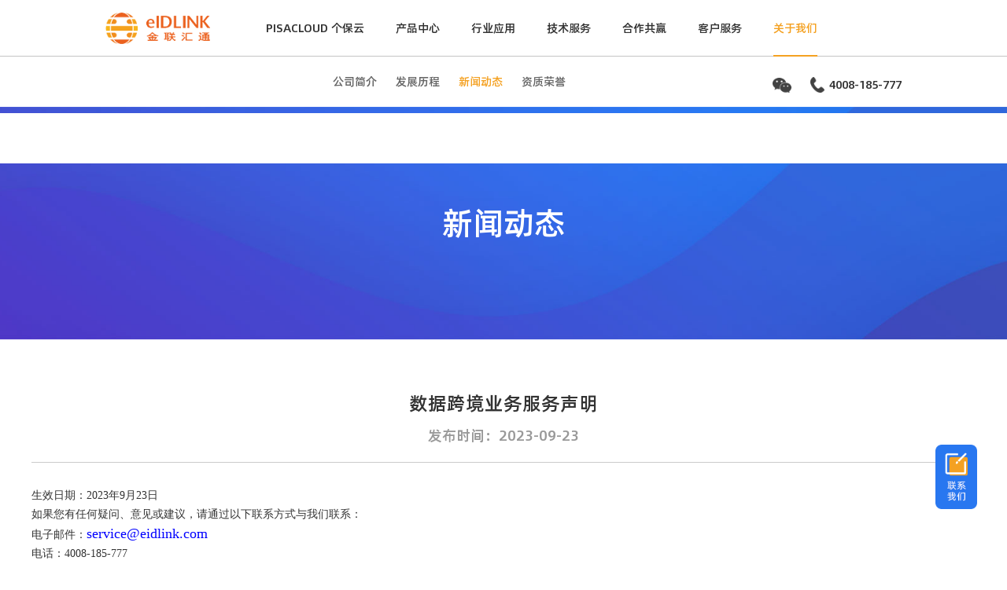

--- FILE ---
content_type: text/html; charset=utf-8
request_url: http://www.eidlink.com/about_newsinfo/13.html
body_size: 22175
content:


<!DOCTYPE html PUBLIC "-//W3C//DTD XHTML 1.0 Transitional//EN" "http://www.w3.org/TR/xhtml1/DTD/xhtml1-transitional.dtd">
<html xmlns="http://www.w3.org/1999/xhtml">
<head>
<meta http-equiv="Content-Type" content="text/html; charset=utf-8" />
<title>金联汇通-PISA平台型合作单位-数据跨境业务服务声明</title>
<meta name="keywords" content="eID，电子身份证，数字身份证，网络身份电子标识，实证，实名认证，身份认证，识读证件，身份证云解码，身份证云识读，ocr身份证识别，实证服务，身份证认证接口，身份证实名认证API接口，可信体系 " />
<meta name="description" content="金联汇通信息技术有限公司成立于2014年，由国内顶尖信息安全人士共同创立。
金联汇通作为公安部第三研究所授权的首家eID网络身份运营机构（IDSO），逐步建立了以eID技术为核心的数字身份服务产品体系，涵盖整个数字身份和个人信息安全领域。主要业务包括身份认证解决方案、个人信息保护解决方案、可信数据流通解决方案、跨境eKYC解决方案等，是国内首家以推广具有权威性、安全性、隐私性等特点的数字身份服务为主要业务的新型互联网公司。" />
<link rel="icon shortcuticon" type="image/png" href="/Public/Home/images/2021-04-23/60827e9a81cb8.png">
<link rel="icon" type="image/png" href="images/fav.png"/>
<script type="text/javascript" src="/Public/Home/js/jquery.min.js"></script>
<link href="/Public/Home/css/css.css" rel="stylesheet" type="text/css">
<script src="/Public/Home/js/wow.min.js"></script>
<link href="/Public/Home/css/animate.css" rel="stylesheet" type="text/css" />
<script>
    if(!(/msie [6|7|8|9]/i.test(navigator.userAgent))) {
        new WOW().init();
    };
</script>
</head>

<body>
<!--header-->
<div class="header01">
	<div class="box">
        <div class="logo ov"><a href="/"><img src="/Public/Home/images/logo.png" /></a></div>
        <ul class="nav">
			<li>
                <a href="http://pisacloud.eidlink.com/" target="_blank">PISACLOUD 个保云</a>
            </li>
					<li>                <a href="/product_eid.html">产品中心<b></b></a>
                <p>
									<a  href="/product_eid.html">eID</a>									<a href="/product_demonstration.html">实证</a>                </p>
            </li>
					<li>                <a href="/application.html">行业应用<b></b></a>
            </li>
					<li>                <a href="/service_eid.html">技术服务<b></b></a>
                <p>
									<a href="/service_eid.html">eID基础服务</a>									<a href="/service_demonstration.html">实证服务</a>									<a href="/service_contrast.html">人证比对服务</a>									<a href="/service_module.html">实证模块</a>                </p>
            </li>
					<li>                <a href="/cooperation_manufacturer.html">合作共赢<b></b></a>
                <p>
									<a href="/cooperation_manufacturer.html">智能设备厂商</a>									<a href="/cooperation_service.html">eID服务机构</a>				<!--					<a href="/cooperation_agent.html">实证代理机构</a>									<a href="/cooperation_application.html">应用机构</a>-->
                </p>
            </li>
					<li>                <a href="/customer_personal.html">客户服务<b></b></a>
                <p>
									<a href="/customer_eid.html">实证服隐私政策</a>									<a href="/customer_eid1.html">实人服务隐私政策</a>									<a href="/customer_personal.html">实证服务SDK合规指引</a>				<!--					<a href="/customer_enterprise.html">企业常见问题</a>-->
                </p>
            </li>
		<li class="on">
		                <a href="/about_introduction.html">关于我们<b></b></a>
                <p>
									<a href="/about_introduction.html">公司简介</a>                					<a href="/about_course.html">发展历程</a>                <a href="/about_news.html" class="cur">新闻动态</a>
				                					<a href="/about_honor.html">资质荣誉</a>                </p>
            </li>
        </ul>
        <div class="tel ov">4008-185-777</div>
        <dl class="wx">
            <dt></dt>
            <dd>
                <b></b>
                <p><img src="/Public/Home/images/2021-04-23/60827e723aad0.jpg" /></p>
            </dd>
        </dl>
    </div>
    
    			<div class="bg ov"></div></div>
<script type="text/javascript">
var T=0;
$(window).scroll(function() {
	T=$(document).scrollTop();
	if(T>0){
		$(".header01").addClass('cur');
		$(".ban").addClass('cur');
	}else{
		$(".header01").removeClass('cur');
		$(".ban").removeClass('cur');
	}
});
</script><!--banner-->
<div class="ban ov" style=" background-image:url(/Public/Home/images/2021-04-24/6083818328d13.jpg); margin-top:170px;">
    <div class="box ov">新闻动态</div>
</div>

<div class="main ov">
    <div class="toub ov">数据跨境业务服务声明</div>
    <div class="time ov">发布时间：2023-09-23</div>
    <div class="wenz ov"><p style="line-height: 24px;"><span style="font-family: 宋体; font-size: 14px;">生效日期：<span style="font-family: Calibri;">2023</span>年<span style="font-family: Calibri;">9</span>月<span style="font-family: Calibri;">23</span>日</span></p><p style="line-height: 24px;"><span style="font-family: 宋体; font-size: 14px;">如果您有任何疑问、意见或建议，请通过以下联系方式与我们联系：</span></p><p style="line-height: 24px;"><span style="font-family: 宋体; font-size: 14px;">电子邮件：</span><a href="mailto:service@eidlink.com"><span style="font-family: 宋体; color: rgb(0, 0, 255);"><span style="font-family: Calibri;">service@eidlink.com</span></span></a></p><p style="line-height: 24px;"><span style="font-family: 宋体; font-size: 14px;">电话：<span style="font-family: Calibri;">4008-185-777</span></span></p><p style="line-height: 24px;"><span style="font-family: 宋体; font-size: 14px;">&nbsp;</span></p><p style="text-indent: 28px; line-height: 24px;"><span style="font-family: 宋体; font-size: 14px;">为便于用户（以下称“您”）在中华人民共和国香港特别行政区（以下称“中国香港地区”）的银行<span style="font-family: Calibri;">APP</span>开立银行账户的活动，金联汇通信息技术有限公司（以下称“我们”）特受理合作银行的委托 ，为您提供实证服务。实证服务基于您向中国香港地区银行（以下称“香港银行方”）提供有关身份证件信息并证明自己的身份，在此我们特发此《数据跨境业务服务声明》，向您告知</span><strong><span style="font-family: 宋体; font-size: 14px;">服务的数据处理目的、处理方式、所涉及的个人信息种类、保存期限，以及行使您个人信息主体权利的方式和程序等事项</span></strong><span style="font-family: 宋体; font-size: 14px;">。具体如下：</span></p><p style="margin-left: 28px; line-height: 24px;"><span style="font-family: Wingdings; font-weight: bold; font-size: 14px;">l&nbsp;</span><strong><span style="font-family: 宋体; font-size: 14px;">处理目的：</span></strong><span style="font-family: 宋体; font-size: 14px;">您前往中国香港地区通过银行的手机<span style="font-family: Calibri;">APP</span>开立个人银行账户。在银行账户开立前，银行须对您的个人身份信息进行核实，以履行<span style="font-family: Calibri;">KYC</span>职责。</span></p><p style="margin-left: 28px; line-height: 24px;"><span style="font-family: Wingdings; font-weight: bold; font-size: 14px;">l&nbsp;</span><strong><span style="font-family: 宋体; font-size: 14px;">处理方式：</span></strong><span style="font-family: 宋体; font-size: 14px;">您在中国香港地区主动向银行提交身份证件信息（包括以<span style="font-family: Calibri;">OCR</span>方式和<span style="font-family: Calibri;">NFC</span>（近场通信）方式提交的身份证件信息）及一张活体照片。银行分别将以上通过<span style="font-family: Calibri;">OCR</span>方式采集的个人身份信息及通过<span style="font-family: Calibri;">NFC</span>方式采集的个人身份证件芯片信息进行加密传输给我们。我们对您个人身份信息的完整性、真实性进行核验。数据处理完成后，我们向银行返回有关数据的比对结果及照片比对相似度结果。</span></p><p style="margin-left: 28px; line-height: 24px;"><span style="font-family: Wingdings; font-weight: bold; font-size: 14px;">l&nbsp;</span><strong><span style="font-family: 宋体; font-size: 14px;">数据处理涉及的个人信息</span></strong></p><table cellspacing="0"><tbody><tr class="firstRow"><td valign="top" width="174" style="padding: 0px 7px; border-color: rgb(191, 191, 191); border-width: 1px; border-style: solid;"><p style="text-align: center; line-height: 24px;"><span style="font-family: 宋体; line-height: 21px; font-size: 14px;">数据类型</span></p></td><td valign="top" width="140" style="padding: 0px 7px; border-color: rgb(191, 191, 191); border-width: 1px; border-style: solid;"><p style="text-align: center; line-height: 24px;"><span style="font-family: 宋体; line-height: 21px; font-size: 14px;">证件类型</span></p></td><td valign="top" width="452" style="padding: 0px 7px; border-color: rgb(191, 191, 191); border-width: 1px; border-style: solid;"><p style="text-align: center; line-height: 24px;"><span style="font-family: 宋体; line-height: 21px; font-size: 14px;">对比范围</span></p></td></tr><tr style="height: 15px;"><td valign="center" rowspan="2" width="202" style="padding: 0px 7px; border-color: rgb(191, 191, 191); border-width: 1px; border-style: solid;"><p style="line-height: 24px;"><span style="font-family: 宋体; line-height: 21px; font-size: 14px;">个人身份信息比对结果</span></p></td><td valign="center" width="140" style="padding: 0px 7px; border-color: rgb(191, 191, 191); border-width: 1px; border-style: solid;"><p style="line-height: 24px;"><span style="font-family: 宋体; line-height: 21px; font-size: 14px;">中华人民共和国居民身份证</span></p></td><td valign="center" width="452" style="padding: 0px 7px; border-color: rgb(191, 191, 191); border-width: 1px; border-style: solid;"><p style="line-height: 24px;"><span style="font-family: 宋体; line-height: 21px; font-size: 14px;">姓名、公民身份号码、出生日期、性别、民族、住址、签发机关、有效期限、头像照片</span></p></td></tr><tr style="height: 15px;"><td valign="center" width="202" style="padding: 0px 7px; border-color: rgb(191, 191, 191); border-width: 1px; border-style: solid;"><p style="line-height: 24px;"><span style="font-family: 宋体; line-height: 21px; font-size: 14px;">中华人民共和国港澳通行证</span></p></td><td valign="center" width="375" style="padding: 0px 7px; border-color: rgb(191, 191, 191); border-width: 1px; border-style: solid;"><p style="line-height: 24px;"><span style="font-family: 宋体; line-height: 21px; font-size: 14px;">本国姓名、英文姓名、性别、出生日期、港澳通行证号码、有效期至、机读码、头像照片</span></p></td></tr><tr style="height: 27px;"><td valign="center" width="202" style="padding: 0px 7px; border-color: rgb(191, 191, 191); border-width: 1px; border-style: solid;"><p style="line-height: 24px;"><span style="font-family: 宋体; line-height: 21px; font-size: 14px;">个人生物识别信息比对结果</span></p></td><td valign="center" width="140" style="padding: 0px 7px; border-color: rgb(191, 191, 191); border-width: 1px; border-style: solid;"><p style="line-height: 24px;"><span style="font-family: 宋体; line-height: 21px; font-size: 14px;"><span style="font-family: &quot;Times New Roman&quot;;">-</span></span></p></td><td valign="center" width="452" style="padding: 0px 7px; border-color: rgb(191, 191, 191); border-width: 1px; border-style: solid;"><p style="line-height: 24px;"><span style="font-family: 宋体; line-height: 21px; font-size: 14px;">人脸图像（活体照片）</span></p></td></tr></tbody></table><p style="text-indent: 28px; line-height: 24px;"><strong><span style="text-decoration-line: underline;"><span style="font-family: 宋体; line-height: 21px; font-size: 14px;">未免疑问，特向您说明，此业务涉及的出境信息仅为有关数据的比对结果（即“一致”、“不一致”结果）及人脸图像相似度结果。您在境外主动向银行提供的身份证件信息及个人生物识别信息（包括活体照片）的原始数据并非由金联汇通向香港银行方提供，不属于敏感个人信息出境的范围。</span></span></strong></p><p style="margin-left: 28px; line-height: 24px;"><span style="font-family: Wingdings; font-weight: bold; font-size: 14px;">l&nbsp;</span><strong><span style="font-family: 宋体; font-size: 14px;">保存期限</span></strong></p><p style="margin-left: 28px; line-height: 24px;"><span style="font-family: Wingdings; font-size: 14px;">Ø&nbsp;</span><span style="font-family: 宋体; font-size: 14px;">我们：基于实证服务的业务要求，我们仅在</span><span style="font-family: 宋体; font-size: 14px;">您</span><span style="font-family: &quot;Times New Roman&quot;; font-size: 14px;"><span style="font-family: 宋体;">使用</span></span><span style="font-family: 宋体; font-size: 14px;">实证服务</span><span style="font-family: &quot;Times New Roman&quot;; font-size: 14px;"><span style="font-family: 宋体;">时，</span></span><span style="font-family: 宋体; font-size: 14px;">对于</span><span style="font-family: &quot;Times New Roman&quot;; font-size: 14px;"><span style="font-family: 宋体;">每次获取的证件信息</span></span><span style="font-family: 宋体; font-size: 14px;">加密后</span><span style="font-family: &quot;Times New Roman&quot;; font-size: 14px;"><span style="font-family: 宋体;">缓存</span>5<span style="font-family: 宋体;">分钟，用于</span></span><span style="font-family: 宋体; font-size: 14px;">向您</span><span style="font-family: &quot;Times New Roman&quot;; font-size: 14px;"><span style="font-family: 宋体;">授权的</span></span><span style="font-family: 宋体; font-size: 14px;">银行</span><span style="font-family: &quot;Times New Roman&quot;; font-size: 14px;"><span style="font-family: 宋体;">查询</span></span><span style="font-family: 宋体; font-size: 14px;">并返回有关数据的比对结果和照片比对相似度结果</span><span style="font-family: &quot;Times New Roman&quot;; font-size: 14px;"><span style="font-family: 宋体;">，</span>5<span style="font-family: 宋体;">分钟后我们将永久删除本次读取的证件信息。</span></span><span style="font-family: 宋体; font-size: 14px;">我们不留存</span><span style="font-family: 宋体; font-size: 14px;">香港银行方</span><span style="font-family: 宋体; font-size: 14px;">提供的用于数据核验的您的个人身份信息。</span></p><p style="margin-left: 28px; line-height: 24px;"><span style="font-family: Wingdings; font-size: 14px;">Ø&nbsp;</span><span style="font-family: 宋体; font-size: 14px;">香港银行方：根据香港金融管理局发布的《反金钱、洗钱和打击资助恐怖主义指引（认可机构适用）》（<span style="font-family: Calibri;">https://www.hkma.gov.hk/media/gb_chi/doc/key-information/guidelines-and-circular/guideline/Guideline_on_AML-CFT_(for_AIs)_chi_May%202023.pdf</span>）中第<span style="font-family: Calibri;">8.4</span>章&nbsp;<span style="font-family: Calibri;">-&nbsp;</span>第<span style="font-family: Calibri;">8.3</span>段提及的“所有文件和记录应在与客户的业务关系持续期间保存，并在业务关系结束后至少保存五年”；香港税务局发布的《保存业务记录要求》（<span style="font-family: Calibri;">https://www.ird.gov.hk/chi/tax/bus_rke.htm</span>）对于保存业务记录第<span style="font-family: Calibri;">2</span>条提及的“该等记录须保留为期最少<span style="font-family: Calibri;">7</span>年”两项监管要求，银行的个人信息保存期限为与您的业务关系持续期间保存，并在业务关系结束后保存<span style="font-family: Calibri;">7</span>年。</span></p><p style="margin-left: 28px; line-height: 24px;"><span style="font-family: Wingdings; font-weight: bold; font-size: 14px;">l&nbsp;</span><strong><span style="font-family: 宋体; font-size: 14px;">您的个人信息主体权利</span></strong></p><p style="text-indent: 32px;"><span style="font-family: 宋体; font-size: 14px;">我们已在业务合作开展之前，与香港银行方签订了《个人信息出境标准合同》（以下称“合同”，标准合同模板主体内容详见附件），并于合同条款中明确，您作为合同第三方受益者享有以下权利：</span></p><p style="text-indent: 28px;"><span style="font-family: 宋体; font-size: 14px;">一、</span><span style="font-family: 宋体; font-size: 14px;">您依据相关法律法规，对您的个人信息享有知情权、决定权，有权限制或者拒绝他人对您的个人信息进行处理，有权要求查阅、复制、更正、补充、删除您的个人信息，有权要求对您的个人信息处理规则进行解释说明&nbsp;。</span></p><p style="text-indent: 28px;"><span style="font-family: 宋体; font-size: 14px;">鉴于我们与中国香港地区银行合作的业务模式下，我们不具备直接向您提供支持您实现个人权利的条件和能力，香港银行方作为直接向您提供服务的主体，将支持您个人权利的实现。为您提供个人信息查询、更正、删除、撤回授权同意、注销账户及获取个人信息副本的服务及途径。当您提出撤回基于实证服务的授权同意并成功实现后，香港银行方承诺将不再向我们发送以上您的委托处理请求。</span></p><p style="text-indent: 28px;"><span style="font-family: 宋体; font-size: 14px;">二、</span><span style="font-family: 宋体; font-size: 14px;">当您要求对已经出境的个人信息处理结果行使上述权利时，您可以请求我们采取适当措施实现，或者直接向香港银行方提出请求。我们无法实现的，将会通知并要求香港银行方实现。香港银行方应当按照我们的通知，或者根据您的请求，在合理期限内实现您依照相关法律法规所享有的权利。</span></p><p style="text-indent: 28px;"><span style="font-family: 宋体; font-size: 14px;">三、</span><span style="font-family: 宋体; font-size: 14px;">香港银行方承诺根据我们转发的通知给予书面答复，如香港银行方未在约定时间内给予书面答复的，您有权向相关监管机构提出诉讼和寻求司法救济。如香港银行方拒绝您向香港银行方提出的直接请求，应当告知您拒绝的原因，以及您向相关监管机构提出诉讼和寻求司法救济的途径。</span></p><p style="text-indent: 28px;"><span style="font-family: 宋体; font-size: 14px;">四、</span><span style="font-family: 宋体; font-size: 14px;">香港银行方已通过《隐私政策》、《个人资料收集声明》等方式，以清晰易懂的语言真实、准确、完整地告知您以上相关信息。具体内容，请您通过香港银行方手机<span style="font-family: Calibri;">APP</span>进行查看。</span></p><p style="text-indent: 28px;"><span style="font-family: 宋体; font-size: 14px;">五、</span><span style="font-family: 宋体; font-size: 14px;">您作为合同第三方受益人有权根据合同条款向我们和香港银行方的一方或者双方主张并要求履行合同项下与您相关的合同条款：</span></p><p style="text-indent: 28px; line-height: 24px;"><span style="font-family: 宋体; font-size: 14px;"><span style="font-family: Calibri;">1.</span>第二条，但第二条第五项、第六项、第七项、第十一项除外。</span></p><p style="text-indent: 28px; line-height: 24px;"><span style="font-family: 宋体; font-size: 14px;"><span style="font-family: Calibri;">2.</span>第三条，但第三条第</span><span style="font-family: 宋体; font-size: 14px;">七</span><span style="font-family: 宋体; font-size: 14px;">项第<span style="font-family: Calibri;">2</span>目和第<span style="font-family: Calibri;">4</span>目、第九项、第十一项、第十二项、第十三项除外。</span></p><p style="text-indent: 28px; line-height: 24px;"><span style="font-family: 宋体; font-size: 14px;"><span style="font-family: Calibri;">3.</span>第四条</span><span style="font-family: 宋体; font-size: 14px;">，但第四条第五项、第六项除外</span><span style="font-family: 宋体; font-size: 14px;">。</span></p><p style="text-indent: 28px; line-height: 24px;"><span style="font-family: 宋体; font-size: 14px;"><span style="font-family: Calibri;">4.</span>第五条。</span></p><p style="text-indent: 28px; line-height: 24px;"><span style="font-family: 宋体; font-size: 14px;"><span style="font-family: Calibri;">5</span></span><span style="font-family: 宋体; font-size: 14px;"><span style="font-family: Calibri;">.</span>第六条。</span></p><p style="text-indent: 28px; line-height: 24px;"><span style="font-family: 宋体; font-size: 14px;"><span style="font-family: Calibri;">6</span></span><span style="font-family: 宋体; font-size: 14px;"><span style="font-family: Calibri;">.</span>第八条第二项、第三项。</span></p><p style="text-indent: 28px; line-height: 24px;"><span style="font-family: 宋体; font-size: 14px;"><span style="font-family: Calibri;">7</span></span><span style="font-family: 宋体; font-size: 14px;"><span style="font-family: Calibri;">.</span>第九条第五项。</span></p><p style="text-indent: 28px; line-height: 24px;"><span style="font-family: 宋体; font-size: 14px;">上述约定不影响您依据《中华人民共和国个人信息保护法》享有的权益。</span></p><p style="margin-left: 28px;"><span style="font-family: Wingdings; font-weight: bold; font-size: 14px;">l&nbsp;</span><strong><span style="font-family: 宋体; font-size: 14px;">其他事项</span></strong></p><p><span style="font-family: 宋体; font-size: 14px;">一、</span><span style="font-family: 宋体; font-size: 14px;">鉴于我们在整个业务生命周期及个人信息处理生命周期中，是受香港银行方委托对您的个人信息进行委托处理，且我们不具备直接面向您履行告知义务及取得您合法授权同意的客观条件。故经我们与香港银行方约定：由香港银行方代我们履行合同中第二条第（三）、（四）款的个人信息处理者义务，并承担相应责任。</span></p><p><span style="font-family: 宋体; font-size: 14px;">二、</span><span style="font-family: 宋体; font-size: 14px;">根据合同项下数据出境处理目的的限制，该服务将不涉及十四周岁以下未成年人信息的处理。香港银行方承诺，将会对个人信息主体的年龄信息进行判定，不会向我们发起十四周岁以下未成年人信息的验证请求。同时，香港银行方不可单方面随意调整以上业务处理规则。如香港银行方以各种原因向我们发起十四周岁以下未成年人信息的验证请求，香港银行方将承担因其未遵守《中华人民共和国个人信息保护法》等法律法规所引起的一切法律及赔偿责任，如因此给您造成任何损失的，香港银行方负责出面解决并承担赔偿责任。</span></p><p style="margin-left: 28px;"><span style="font-family: Wingdings; font-weight: bold; font-size: 14px;">l&nbsp;</span><strong><span style="font-family: 宋体; font-size: 14px;">如何联系我们</span></strong></p><p style="text-indent: 29px; line-height: 24px;"><strong><span style="font-family: 宋体; font-size: 14px;">如您对于本声明或相关事宜有任何问题，特别是认为我们的个人信息处理行为损害了您的合法权益，您可随时通过以下方式与我们取得联系。我们将尽快审核所涉问题，并按照使用的数据保护法律的要求和期限（<span style="font-family: &quot;Times New Roman&quot;;">15</span>天内）及时予以回复。</span></strong></p><p style="text-indent: 29px; line-height: 24px;"><span style="font-family: &quot;Times New Roman&quot;; font-size: 14px;"><span style="font-family: 宋体;">电子邮件：</span></span><span style="font-family: 宋体; font-size: 14px;"><span style="font-family: &quot;Times New Roman&quot;;">service@eidlink.com</span></span></p><p style="text-indent: 29px; line-height: 24px;"><span style="font-family: &quot;Times New Roman&quot;; font-size: 14px;"><span style="font-family: 宋体;">电话：</span></span><span style="font-family: 宋体; font-size: 14px;"><span style="font-family: &quot;Times New Roman&quot;;">4008-185-777</span></span></p><p><span style="font-family: &quot;Times New Roman&quot;; font-size: 14px;"><br clear="all" style="break-before: page;"/></span></p><p style="line-height: 24px;"><span style="font-family: 宋体; line-height: 18px; font-size: 12px;">附件：</span></p><p style="text-align: center; line-height: 24px;"><span style="font-family: 方正小标宋简体; line-height: 31.5px; font-size: 21px;">&nbsp;</span></p><p style="text-align: center; line-height: 24px;"><span style="font-family: 方正小标宋简体; font-size: 27px;">个人信息出境标准合同</span><br/></p><p style="line-height: 24px;"><strong><span style="font-family: &quot;Times New Roman&quot;; line-height: 18px; font-size: 12px;">&nbsp;</span></strong></p><p style="line-height: 24px;"><strong><span style="font-family: &quot;Times New Roman&quot;; line-height: 18px; font-size: 12px;">&nbsp;</span></strong><span style="font-family: &quot;Times New Roman&quot;; font-size: 12px;">&nbsp;</span></p><p style="text-align: center; line-height: 24px;"><span style="font-family: 宋体; line-height: 24px;">国家互联网信息办公室&nbsp;</span><span style="font-family: &quot;Times New Roman&quot;; line-height: 24px;">&nbsp;</span><span style="font-family: 宋体; line-height: 24px;">制定</span></p><p style="line-height: 24px;"><span style="font-family: &quot;Times New Roman&quot;; line-height: 22.5px; font-size: 15px;">&nbsp;</span></p><p style="text-indent: 28px; line-height: 24px;"><span style="font-family: 宋体; line-height: 21px; font-size: 14px;">&nbsp;</span><span style="font-family: 宋体; font-size: 14px;">&nbsp;</span></p><p style="text-indent: 28px; line-height: 24px;"><span style="font-family: 宋体; line-height: 21px; font-size: 14px;">为了确保境外接收方处理个人信息的活动达到中华人民共和国相关法律法规规定的个人信息保护标准，明确个人信息处理者和境外接收方个人信息保护的权利和义务，经双方协商一致，订立本合同。</span></p><p style="line-height: 24px;"><span style="font-family: &quot;Times New Roman&quot;; line-height: 21px; font-size: 14px;">&nbsp;</span></p><p style="line-height: 24px;"><span style="font-family: 宋体; line-height: 21px; font-size: 14px;">个人信息处理者：</span><span style="text-decoration-line: underline;"><span style="font-family: &quot;Times New Roman&quot;; line-height: 21px; font-size: 14px;">&nbsp;&nbsp;&nbsp;&nbsp;&nbsp;&nbsp;&nbsp;&nbsp;&nbsp;&nbsp;&nbsp;&nbsp;&nbsp;&nbsp;&nbsp;&nbsp;&nbsp;&nbsp;&nbsp;&nbsp;&nbsp;&nbsp;&nbsp;&nbsp;&nbsp;&nbsp;&nbsp;&nbsp;&nbsp;&nbsp;&nbsp;&nbsp;&nbsp;&nbsp;&nbsp;&nbsp;&nbsp;&nbsp;&nbsp;&nbsp;&nbsp;&nbsp;&nbsp;</span></span></p><p style="line-height: 24px;"><span style="font-family: 宋体; line-height: 21px; font-size: 14px;">地址：</span><span style="text-decoration-line: underline;"><span style="font-family: 宋体; line-height: 21px; font-size: 14px;">&nbsp;</span></span><span style="text-decoration-line: underline;"><span style="font-family: &quot;Times New Roman&quot;; line-height: 21px; font-size: 14px;">&nbsp;&nbsp;&nbsp;&nbsp;&nbsp;&nbsp;&nbsp;&nbsp;&nbsp;&nbsp;&nbsp;&nbsp;&nbsp;&nbsp;&nbsp;&nbsp;&nbsp;&nbsp;&nbsp;&nbsp;&nbsp;&nbsp;&nbsp;&nbsp;&nbsp;&nbsp;&nbsp;&nbsp;&nbsp;&nbsp;&nbsp;&nbsp;&nbsp;&nbsp;&nbsp;&nbsp;&nbsp;&nbsp;&nbsp;&nbsp;&nbsp;&nbsp;&nbsp;&nbsp;&nbsp;&nbsp;&nbsp;&nbsp;&nbsp;&nbsp;&nbsp;&nbsp;</span></span></p><p style="line-height: 24px;"><span style="font-family: 宋体; line-height: 21px; font-size: 14px;">联系方式：</span><span style="text-decoration-line: underline;"><span style="font-family: 宋体; line-height: 21px; font-size: 14px;">&nbsp;</span></span><span style="text-decoration-line: underline;"><span style="font-family: &quot;Times New Roman&quot;; line-height: 21px; font-size: 14px;">&nbsp;&nbsp;&nbsp;&nbsp;&nbsp;&nbsp;&nbsp;&nbsp;&nbsp;&nbsp;&nbsp;&nbsp;&nbsp;&nbsp;&nbsp;&nbsp;&nbsp;&nbsp;&nbsp;&nbsp;&nbsp;&nbsp;&nbsp;&nbsp;</span></span><span style="text-decoration-line: underline;"><span style="font-family: 宋体; line-height: 21px; font-size: 14px;">&nbsp;&nbsp;&nbsp;</span></span><span style="text-decoration-line: underline;"><span style="font-family: &quot;Times New Roman&quot;; line-height: 21px; font-size: 14px;">&nbsp;&nbsp;&nbsp;&nbsp;&nbsp;&nbsp;&nbsp;&nbsp;&nbsp;&nbsp;&nbsp;&nbsp;&nbsp;&nbsp;&nbsp;&nbsp;&nbsp;&nbsp;&nbsp;&nbsp;&nbsp;</span></span></p><p style="line-height: 24px;"><span style="font-family: 宋体; line-height: 21px; font-size: 14px;">联系人：</span><span style="text-decoration-line: underline;"><span style="font-family: 宋体; line-height: 21px; font-size: 14px;">&nbsp;</span></span><span style="text-decoration-line: underline;"><span style="font-family: &quot;Times New Roman&quot;; line-height: 21px; font-size: 14px;">&nbsp;&nbsp;&nbsp;&nbsp;&nbsp;&nbsp;&nbsp;&nbsp;&nbsp;&nbsp;&nbsp;&nbsp;&nbsp;&nbsp;</span></span><span style="text-decoration-line: underline;"><span style="font-family: 宋体; line-height: 21px; font-size: 14px;">&nbsp;&nbsp;&nbsp;&nbsp;&nbsp;&nbsp;&nbsp;</span></span><span style="font-family: 宋体; line-height: 21px; font-size: 14px;">职务</span><span style="font-family: 宋体; line-height: 21px; font-size: 14px;">：</span><span style="text-decoration-line: underline;"><span style="font-family: &quot;Times New Roman&quot;; line-height: 21px; font-size: 14px;">&nbsp;&nbsp;&nbsp;&nbsp;&nbsp;&nbsp;&nbsp;&nbsp;&nbsp;&nbsp;&nbsp;&nbsp;&nbsp;</span></span><span style="text-decoration-line: underline;"><span style="font-family: 宋体; line-height: 21px; font-size: 14px;">&nbsp;&nbsp;&nbsp;&nbsp;&nbsp;&nbsp;</span></span><span style="text-decoration-line: underline;"><span style="font-family: &quot;Times New Roman&quot;; line-height: 21px; font-size: 14px;">&nbsp;</span></span><span style="text-decoration-line: underline;"><span style="font-family: 宋体; line-height: 21px; font-size: 14px;">&nbsp;&nbsp;&nbsp;</span></span></p><p style="line-height: 24px;"><span style="font-family: &quot;Times New Roman&quot;; line-height: 21px; font-size: 14px;">&nbsp;</span></p><p style="line-height: 24px;"><span style="font-family: 宋体; line-height: 21px; font-size: 14px;">境外接收方：</span><span style="text-decoration-line: underline;"><span style="font-family: 宋体; line-height: 21px; font-size: 14px;">&nbsp;</span></span><span style="text-decoration-line: underline;"><span style="font-family: &quot;Times New Roman&quot;; line-height: 21px; font-size: 14px;">&nbsp;&nbsp;&nbsp;&nbsp;&nbsp;&nbsp;&nbsp;&nbsp;&nbsp;&nbsp;&nbsp;&nbsp;&nbsp;&nbsp;&nbsp;&nbsp;&nbsp;&nbsp;&nbsp;&nbsp;&nbsp;&nbsp;&nbsp;&nbsp;&nbsp;&nbsp;&nbsp;&nbsp;&nbsp;&nbsp;&nbsp;&nbsp;&nbsp;&nbsp;&nbsp;&nbsp;&nbsp;&nbsp;&nbsp;&nbsp;&nbsp;&nbsp;&nbsp;&nbsp;&nbsp;&nbsp;</span></span></p><p style="line-height: 24px;"><span style="font-family: 宋体; line-height: 21px; font-size: 14px;">地址：</span><span style="text-decoration-line: underline;"><span style="font-family: 宋体; line-height: 21px; font-size: 14px;">&nbsp;</span></span><span style="text-decoration-line: underline;"><span style="font-family: &quot;Times New Roman&quot;; line-height: 21px; font-size: 14px;">&nbsp;&nbsp;&nbsp;&nbsp;&nbsp;&nbsp;&nbsp;&nbsp;&nbsp;&nbsp;&nbsp;&nbsp;&nbsp;&nbsp;&nbsp;&nbsp;&nbsp;&nbsp;&nbsp;&nbsp;&nbsp;&nbsp;&nbsp;&nbsp;&nbsp;&nbsp;&nbsp;&nbsp;&nbsp;&nbsp;&nbsp;&nbsp;&nbsp;&nbsp;&nbsp;&nbsp;&nbsp;&nbsp;&nbsp;&nbsp;&nbsp;&nbsp;&nbsp;&nbsp;&nbsp;&nbsp;&nbsp;&nbsp;&nbsp;&nbsp;&nbsp;&nbsp;</span></span></p><p style="line-height: 24px;"><span style="font-family: 宋体; line-height: 21px; font-size: 14px;">联系方式：</span><span style="text-decoration-line: underline;"><span style="font-family: 宋体; line-height: 21px; font-size: 14px;">&nbsp;</span></span><span style="text-decoration-line: underline;"><span style="font-family: &quot;Times New Roman&quot;; line-height: 21px; font-size: 14px;">&nbsp;&nbsp;&nbsp;&nbsp;&nbsp;&nbsp;&nbsp;&nbsp;&nbsp;&nbsp;&nbsp;&nbsp;&nbsp;&nbsp;&nbsp;&nbsp;&nbsp;&nbsp;&nbsp;&nbsp;&nbsp;&nbsp;&nbsp;</span></span><span style="text-decoration-line: underline;"><span style="font-family: 宋体; line-height: 21px; font-size: 14px;">&nbsp;&nbsp;&nbsp;&nbsp;</span></span><span style="text-decoration-line: underline;"><span style="font-family: &quot;Times New Roman&quot;; line-height: 21px; font-size: 14px;">&nbsp;&nbsp;&nbsp;&nbsp;&nbsp;&nbsp;&nbsp;&nbsp;&nbsp;&nbsp;&nbsp;&nbsp;&nbsp;&nbsp;&nbsp;&nbsp;&nbsp;&nbsp;&nbsp;&nbsp;&nbsp;</span></span></p><p style="line-height: 24px;"><span style="font-family: 宋体; line-height: 21px; font-size: 14px;">联系人：</span><span style="text-decoration-line: underline;"><span style="font-family: 宋体; line-height: 21px; font-size: 14px;">&nbsp;</span></span><span style="text-decoration-line: underline;"><span style="font-family: &quot;Times New Roman&quot;; line-height: 21px; font-size: 14px;">&nbsp;&nbsp;&nbsp;&nbsp;&nbsp;&nbsp;&nbsp;&nbsp;&nbsp;&nbsp;&nbsp;&nbsp;&nbsp;&nbsp;</span></span><span style="text-decoration-line: underline;"><span style="font-family: 宋体; line-height: 21px; font-size: 14px;">&nbsp;&nbsp;&nbsp;&nbsp;&nbsp;&nbsp;&nbsp;</span></span><span style="font-family: 宋体; line-height: 21px; font-size: 14px;">职务</span><span style="font-family: 宋体; line-height: 21px; font-size: 14px;">：</span><span style="text-decoration-line: underline;"><span style="font-family: &quot;Times New Roman&quot;; line-height: 21px; font-size: 14px;">&nbsp;&nbsp;&nbsp;&nbsp;&nbsp;&nbsp;&nbsp;&nbsp;&nbsp;&nbsp;&nbsp;&nbsp;&nbsp;</span></span><span style="text-decoration-line: underline;"><span style="font-family: 宋体; line-height: 21px; font-size: 14px;">&nbsp;&nbsp;&nbsp;&nbsp;&nbsp;&nbsp;</span></span><span style="text-decoration-line: underline;"><span style="font-family: &quot;Times New Roman&quot;; line-height: 21px; font-size: 14px;">&nbsp;</span></span><span style="text-decoration-line: underline;"><span style="font-family: 宋体; line-height: 21px; font-size: 14px;">&nbsp;&nbsp;&nbsp;</span></span></p><p style="text-indent: 28px; line-height: 24px;"><span style="font-family: 宋体; line-height: 21px; font-size: 14px;">个人信息处理者与境外接收方依据本合同约定开展个人信息出境活动，与</span><span style="font-family: 宋体; line-height: 21px; font-size: 14px;">此活动相关的商业行为，</span><span style="font-family: 宋体; line-height: 21px; font-size: 14px;">双方</span><span style="font-family: 宋体; line-height: 21px; font-size: 14px;">【已】<span style="font-family: &quot;Times New Roman&quot;;">/</span>【约定】</span><span style="font-family: 宋体; line-height: 21px; font-size: 14px;">于</span><span style="text-decoration-line: underline;"><span style="font-family: &quot;Times New Roman&quot;; line-height: 21px; font-size: 14px;">&nbsp;&nbsp;&nbsp;</span></span><span style="font-family: 宋体; line-height: 21px; font-size: 14px;">年</span><span style="text-decoration-line: underline;"><span style="font-family: 宋体; line-height: 21px; font-size: 14px;">&nbsp;</span></span><span style="text-decoration-line: underline;"><span style="font-family: &quot;Times New Roman&quot;; line-height: 21px; font-size: 14px;">&nbsp;&nbsp;</span></span><span style="text-decoration-line: underline;"><span style="font-family: 宋体; line-height: 21px; font-size: 14px;">&nbsp;</span></span><span style="font-family: 宋体; line-height: 21px; font-size: 14px;">月</span><span style="text-decoration-line: underline;"><span style="font-family: 宋体; line-height: 21px; font-size: 14px;">&nbsp;</span></span><span style="text-decoration-line: underline;"><span style="font-family: &quot;Times New Roman&quot;; line-height: 21px; font-size: 14px;">&nbsp;&nbsp;</span></span><span style="font-family: 宋体; line-height: 21px; font-size: 14px;">日订立</span><span style="font-family: 宋体; line-height: 21px; font-size: 14px;">&nbsp;&nbsp;&nbsp;</span><span style="text-decoration-line: underline;"><span style="font-family: 楷体_GB2312; line-height: 21px; font-size: 14px;">&nbsp;</span></span><span style="text-decoration-line: underline;"><span style="font-family: 楷体_GB2312; line-height: 21px; font-size: 14px;">（</span></span><span style="text-decoration-line: underline;"><span style="font-family: 楷体_GB2312; line-height: 21px; font-size: 14px;">商业合同，如有</span></span><span style="text-decoration-line: underline;"><span style="font-family: 楷体_GB2312; line-height: 21px; font-size: 14px;">）</span></span><span style="font-family: 宋体; line-height: 21px; font-size: 14px;">。</span></p><p style="text-indent: 28px; line-height: 24px;"><span style="font-family: &quot;Times New Roman&quot;; line-height: 21px; font-size: 14px;"><span style="font-family: 宋体;">本合同</span></span><span style="font-family: 宋体; line-height: 21px; font-size: 14px;">正文根据《个人信息出境标准合同办法》的要求拟定，在不与本合同正文内容相冲突的前提下，双方如有其他约定可在附录二中详述，</span><span style="font-family: &quot;Times New Roman&quot;; line-height: 21px; font-size: 14px;"><span style="font-family: 宋体;">附录构成本合同的组成部分。</span></span></p><p style="text-indent: 28px; line-height: 24px;"><strong><span style="font-family: 宋体; line-height: 21px; font-size: 14px;">第一条&nbsp;定义</span></strong></p><p style="text-indent: 28px; line-height: 24px;"><span style="font-family: &quot;Times New Roman&quot;; line-height: 21px; font-size: 14px;"><span style="font-family: 宋体;">在本合同中，除上下文另有规定外：</span></span></p><p style="text-indent: 28px; line-height: 24px;"><span style="font-family: 宋体; line-height: 21px; font-size: 14px;">（一）“个人信息处理者”是指在个人信息处理活动中自主决定处理目的、处理方式的</span><span style="font-family: 宋体; line-height: 21px; font-size: 14px;">，</span><span style="font-family: 宋体; line-height: 21px; font-size: 14px;">向</span><span style="font-family: 宋体; line-height: 21px; font-size: 14px;">中华人民共和国境外提供个人信息</span><span style="font-family: 宋体; line-height: 21px; font-size: 14px;">的组织、个人</span><span style="font-family: 宋体; line-height: 21px; font-size: 14px;">。</span></p><p style="text-indent: 28px; line-height: 24px;"><span style="font-family: 宋体; line-height: 21px; font-size: 14px;">（二）“境外接收方”是指在中华人民共和国境外自个人信息处理者处接收个人信息</span><span style="font-family: &quot;Times New Roman&quot;; line-height: 21px; font-size: 14px;"><span style="font-family: 宋体;">的</span></span><span style="font-family: 宋体; line-height: 21px; font-size: 14px;">组织、个人</span><span style="font-family: 宋体; line-height: 21px; font-size: 14px;">。</span></p><p style="text-indent: 28px; line-height: 24px;"><span style="font-family: 宋体; line-height: 21px; font-size: 14px;">（三）</span><span style="font-family: &quot;Times New Roman&quot;; line-height: 21px; font-size: 14px;"><span style="font-family: 宋体;">个人信息处理者或</span></span><span style="font-family: 宋体; line-height: 21px; font-size: 14px;">者</span><span style="font-family: &quot;Times New Roman&quot;; line-height: 21px; font-size: 14px;"><span style="font-family: 宋体;">境外接收方单称</span></span><span style="font-family: 宋体; line-height: 21px; font-size: 14px;">“一方”，合称“双方”</span><span style="font-family: 宋体; line-height: 21px; font-size: 14px;">。</span></p><p style="text-indent: 28px; line-height: 24px;"><span style="font-family: 宋体; line-height: 21px; font-size: 14px;">（四）“个人信息主体”是指</span><span style="font-family: &quot;Times New Roman&quot;; line-height: 21px; font-size: 14px;"><span style="font-family: 宋体;">个人信息所</span></span><span style="font-family: 宋体; line-height: 21px; font-size: 14px;">识别</span><span style="font-family: &quot;Times New Roman&quot;; line-height: 21px; font-size: 14px;"><span style="font-family: 宋体;">或者关联的自然人</span></span><span style="font-family: 宋体; line-height: 21px; font-size: 14px;">。</span></p><p style="text-indent: 28px; line-height: 24px;"><span style="font-family: 宋体; line-height: 21px; font-size: 14px;">（五）“个人信息”是指以电子或者其他方式记录的与已识别或者可识别的自然人有关的各种信息，不包括匿名化处理后的信息。</span></p><p style="text-indent: 28px; line-height: 24px;"><span style="font-family: 宋体; line-height: 21px; font-size: 14px;">（六）“敏感个人信息”是指一旦泄露或者非法使用，容易导致自然人的人格尊严受到侵害或者人身、财产安全受到危害的个人信息，包括生物识别、宗教信仰、特定身份、医疗健康、金融账户、行踪轨迹等信息，以及不满十四周岁未成年人的个人信息。</span></p><p style="text-indent: 28px; line-height: 24px;"><span style="font-family: 宋体; line-height: 21px; font-size: 14px;">（七）“监管机构”是指中华人民共和国省级以上</span><span style="font-family: &quot;Times New Roman&quot;; line-height: 21px; font-size: 14px;"><span style="font-family: 宋体;">网信部门</span></span><span style="font-family: 宋体; line-height: 21px; font-size: 14px;">。</span></p><p style="text-indent: 28px; line-height: 24px;"><span style="font-family: 宋体; line-height: 21px; font-size: 14px;">（八）“相关法律法规”是指</span><span style="font-family: &quot;Times New Roman&quot;; line-height: 21px; font-size: 14px;"><span style="font-family: 宋体;">《</span></span><span style="font-family: 宋体; line-height: 21px; font-size: 14px;">中华人民共和国</span><span style="font-family: &quot;Times New Roman&quot;; line-height: 21px; font-size: 14px;"><span style="font-family: 宋体;">网络安全法》</span></span><span style="font-family: 宋体; line-height: 21px; font-size: 14px;">《中华人民共和国数据安全法》</span><span style="font-family: &quot;Times New Roman&quot;; line-height: 21px; font-size: 14px;"><span style="font-family: 宋体;">《</span></span><span style="font-family: 宋体; line-height: 21px; font-size: 14px;">中华人民共和国</span><span style="font-family: &quot;Times New Roman&quot;; line-height: 21px; font-size: 14px;"><span style="font-family: 宋体;">个人信息保护法》《</span></span><span style="font-family: 宋体; line-height: 21px; font-size: 14px;">中华人民共和国</span><span style="font-family: &quot;Times New Roman&quot;; line-height: 21px; font-size: 14px;"><span style="font-family: 宋体;">民法典》</span></span><span style="font-family: 宋体; line-height: 21px; font-size: 14px;">《中华人民共和国民事诉讼法》《个人信息出境标准合同办法》</span><span style="font-family: &quot;Times New Roman&quot;; line-height: 21px; font-size: 14px;"><span style="font-family: 宋体;">等中华人民共和国法律法规</span></span><span style="font-family: 宋体; line-height: 21px; font-size: 14px;">。</span></p><p style="text-indent: 28px; line-height: 24px;"><span style="font-family: 宋体; line-height: 21px; font-size: 14px;">（九）</span><span style="font-family: &quot;Times New Roman&quot;; line-height: 21px; font-size: 14px;"><span style="font-family: 宋体;">本</span></span><span style="font-family: 宋体; line-height: 21px; font-size: 14px;">合同</span><span style="font-family: &quot;Times New Roman&quot;; line-height: 21px; font-size: 14px;"><span style="font-family: 宋体;">其他未定义术语的含义与相关法律法规规定的含义一致。</span></span></p><p style="text-indent: 28px; line-height: 24px;"><strong><span style="font-family: 宋体; line-height: 21px; font-size: 14px;">第二条&nbsp;个人信息处理者的义务</span></strong></p><p style="text-indent: 28px; line-height: 24px;"><span style="font-family: &quot;Times New Roman&quot;; line-height: 21px; font-size: 14px;"><span style="font-family: 宋体;">个人信息处理者</span></span><span style="font-family: 宋体; line-height: 21px; font-size: 14px;">应当履行下列义务</span><span style="font-family: &quot;Times New Roman&quot;; line-height: 21px; font-size: 14px;"><span style="font-family: 宋体;">：</span></span></p><p style="text-indent: 28px; line-height: 24px;"><span style="font-family: 宋体; line-height: 21px; font-size: 14px;">（一）按照相关法律法规规定处理个人信息，向境外提供的个人信息</span><span style="font-family: &quot;Times New Roman&quot;; line-height: 21px; font-size: 14px;"><span style="font-family: 宋体;">仅限于实现处理目的所需的最小范围。</span></span></p><p style="text-indent: 28px; line-height: 24px;"><span style="font-family: 宋体; line-height: 21px; font-size: 14px;">（二）</span><span style="font-family: &quot;Times New Roman&quot;; line-height: 21px; font-size: 14px;"><span style="font-family: 宋体;">向个人信息主体告知境外接收方的名称或</span></span><span style="font-family: 宋体; line-height: 21px; font-size: 14px;">者</span><span style="font-family: &quot;Times New Roman&quot;; line-height: 21px; font-size: 14px;"><span style="font-family: 宋体;">姓名、联系方式、</span></span><span style="font-family: 宋体; line-height: 21px; font-size: 14px;">附录一“个人信息出境说明”中处理目的、处理方式、个人信息的种类、保存期限，</span><span style="font-family: &quot;Times New Roman&quot;; line-height: 21px; font-size: 14px;"><span style="font-family: 宋体;">以及行使个人信息主体权利的方式和程序等事项</span></span><span style="font-family: 宋体; line-height: 21px; font-size: 14px;">。向境外提供敏感个人信息的，还应当向个人信息主体告知提供敏感个人信息的必要性以及对个人权益的影响。</span><span style="font-family: 宋体; line-height: 21px; font-size: 14px;">但是</span><span style="font-family: 宋体; line-height: 21px; font-size: 14px;">法律、行政法规规定不需要告知的除外。</span></p><p style="text-indent: 28px; line-height: 24px;"><span style="font-family: 宋体; line-height: 21px; font-size: 14px;">（三）基于个人同意向境外提供个人信息的，应当取得个人信息主体</span><span style="font-family: &quot;Times New Roman&quot;; line-height: 21px; font-size: 14px;"><span style="font-family: 宋体;">的</span></span><span style="font-family: 宋体; line-height: 21px; font-size: 14px;">单独同意。</span><span style="font-family: 宋体; line-height: 21px; font-size: 14px;">涉及不满十四周岁未成年人个人信息的，应当取得未成年人的父母或者其他监护人的</span><span style="font-family: 宋体; line-height: 21px; font-size: 14px;">单独</span><span style="font-family: 宋体; line-height: 21px; font-size: 14px;">同意。</span><span style="font-family: 宋体; line-height: 21px; font-size: 14px;">法律、行政法规规定应当取得书面同意的，应当取得书面同意。</span></p><p style="text-indent: 28px; line-height: 24px;"><span style="font-family: 宋体; line-height: 21px; font-size: 14px;">（四）向个人信息主体告知其与境外接收方通过本合同约定个人信息主体为第三方受益人，如个人信息主体未在<span style="font-family: &quot;Times New Roman&quot;;">30</span>日内明确拒绝，则可以依据本合同享有第三方受益人的权利。</span></p><p style="text-indent: 28px; line-height: 24px;"><span style="font-family: 宋体; line-height: 21px; font-size: 14px;">（五）尽合理</span><span style="font-family: &quot;Times New Roman&quot;; line-height: 21px; font-size: 14px;"><span style="font-family: 宋体;">地</span></span><span style="font-family: 宋体; line-height: 21px; font-size: 14px;">努力确保境外接收方采取如下技术和管理措施（综合考虑个人信息处理目的</span><span style="font-family: 宋体; line-height: 21px; font-size: 14px;">、</span><span style="font-family: 宋体; line-height: 21px; font-size: 14px;">个人信息的种类、规模、范围及敏感程度、传输的数量和频率、个人信息传输及境外接收方的保存期限等可能带来的个人信息安全风险）</span><span style="font-family: 宋体; line-height: 21px; font-size: 14px;">，以</span><span style="font-family: 宋体; line-height: 21px; font-size: 14px;">履行本合同</span><span style="font-family: 宋体; line-height: 21px; font-size: 14px;">约</span><span style="font-family: 宋体; line-height: 21px; font-size: 14px;">定的义务：</span></p><p style="text-indent: 28px; line-height: 24px;"><span style="text-decoration-line: underline;"><span style="font-family: 楷体_GB2312; line-height: 21px; font-size: 14px;">（如加密、匿名化、去标识化、访问控制等技术和管理措施）&nbsp;<span style="text-wrap: wrap;"><span style="line-height: 21px;">&nbsp;</span></span><span style="text-wrap: wrap;"><span style="font-family: 宋体; line-height: 21px;">&nbsp; &nbsp; &nbsp; &nbsp; &nbsp; &nbsp; &nbsp; &nbsp; &nbsp; &nbsp; &nbsp; &nbsp; &nbsp; &nbsp; &nbsp; &nbsp; &nbsp; &nbsp; &nbsp; &nbsp; &nbsp; &nbsp; &nbsp; &nbsp; &nbsp; &nbsp; &nbsp; &nbsp; &nbsp; &nbsp;</span></span></span></span></p><p style="text-indent: 28px; line-height: 24px;"><span style="font-family: 宋体; line-height: 21px; font-size: 14px;">（六）</span><span style="font-family: &quot;Times New Roman&quot;; line-height: 21px; font-size: 14px;"><span style="font-family: 宋体;">根据</span></span><span style="font-family: &quot;Times New Roman&quot;; line-height: 21px; font-size: 14px;"><span style="font-family: 宋体;">境外接收方</span></span><span style="font-family: &quot;Times New Roman&quot;; line-height: 21px; font-size: 14px;"><span style="font-family: 宋体;">的</span></span><span style="font-family: &quot;Times New Roman&quot;; line-height: 21px; font-size: 14px;"><span style="font-family: 宋体;">要求向境外接收方提供相关法律规定和技术标准的副本</span></span><span style="font-family: 宋体; line-height: 21px; font-size: 14px;">。</span></p><p style="text-indent: 28px; line-height: 24px;"><span style="font-family: 宋体; line-height: 21px; font-size: 14px;">（七）</span><span style="font-family: &quot;Times New Roman&quot;; line-height: 21px; font-size: 14px;"><span style="font-family: 宋体;">答复监管机构关于境外接收方的个人信息处理</span></span><span style="font-family: 宋体; line-height: 21px; font-size: 14px;">活动</span><span style="font-family: &quot;Times New Roman&quot;; line-height: 21px; font-size: 14px;"><span style="font-family: 宋体;">的询问</span></span><span style="font-family: 宋体; line-height: 21px; font-size: 14px;">。</span></p><p style="text-indent: 28px; line-height: 24px;"><span style="font-family: 宋体; line-height: 21px; font-size: 14px;">（八）</span><span style="font-family: &quot;Times New Roman&quot;; line-height: 21px; font-size: 14px;"><span style="font-family: 宋体;">按照相关法律法规对</span></span><span style="font-family: 宋体; line-height: 21px; font-size: 14px;">拟</span><span style="font-family: &quot;Times New Roman&quot;; line-height: 21px; font-size: 14px;"><span style="font-family: 宋体;">向境外接收方提供个人信息的活动开展个人信息保护影响评估。</span></span><span style="font-family: 宋体; line-height: 21px; font-size: 14px;">重点评估以下内容：</span></p><p style="text-indent: 28px; line-height: 24px;"><span style="font-family: &quot;Times New Roman&quot;; line-height: 21px; font-size: 14px;">1.<span style="font-family: 宋体;">个人信息处理者和境外接收方处理个人信息的目的、范围、方式等的合法性、正当性、必要性</span></span><span style="font-family: 宋体; line-height: 21px; font-size: 14px;">。</span></p><p style="text-indent: 28px; line-height: 24px;"><span style="font-family: &quot;Times New Roman&quot;; line-height: 21px; font-size: 14px;">2.<span style="font-family: 宋体;">出境个人信息的</span></span><span style="font-family: 宋体; line-height: 21px; font-size: 14px;">规模</span><span style="font-family: &quot;Times New Roman&quot;; line-height: 21px; font-size: 14px;"><span style="font-family: 宋体;">、范围、</span></span><span style="font-family: 宋体; line-height: 21px; font-size: 14px;">种类</span><span style="font-family: &quot;Times New Roman&quot;; line-height: 21px; font-size: 14px;"><span style="font-family: 宋体;">、敏感程度，个人信息出境可能对个人</span></span><span style="font-family: 宋体; line-height: 21px; font-size: 14px;">信息</span><span style="font-family: &quot;Times New Roman&quot;; line-height: 21px; font-size: 14px;"><span style="font-family: 宋体;">权益带来的风险</span></span><span style="font-family: 宋体; line-height: 21px; font-size: 14px;">。</span></p><p style="text-indent: 28px; line-height: 24px;"><span style="font-family: &quot;Times New Roman&quot;; line-height: 21px; font-size: 14px;">3.<span style="font-family: 宋体;">境外接收方承诺承担的义务，以及履行义务的管理和技术措施、能力等能否保障出境个人信息的安全</span></span><span style="font-family: 宋体; line-height: 21px; font-size: 14px;">。</span></p><p style="text-indent: 28px; line-height: 24px;"><span style="font-family: &quot;Times New Roman&quot;; line-height: 21px; font-size: 14px;">4.<span style="font-family: 宋体;">个人信息出境后</span></span><span style="font-family: 宋体; line-height: 21px; font-size: 14px;">遭到篡改、破坏、泄露、丢失、非法利用等的风险</span><span style="font-family: &quot;Times New Roman&quot;; line-height: 21px; font-size: 14px;"><span style="font-family: 宋体;">，个人信息权益</span></span><span style="font-family: &quot;Times New Roman&quot;; line-height: 21px; font-size: 14px;"><span style="font-family: 宋体;">维护</span></span><span style="font-family: 宋体; line-height: 21px; font-size: 14px;">的</span><span style="font-family: &quot;Times New Roman&quot;; line-height: 21px; font-size: 14px;"><span style="font-family: 宋体;">渠道是否通畅等</span></span><span style="font-family: 宋体; line-height: 21px; font-size: 14px;">。</span></p><p style="text-indent: 28px; line-height: 24px;"><span style="font-family: &quot;Times New Roman&quot;; line-height: 21px; font-size: 14px;">5.<span style="font-family: 宋体;">按</span></span><span style="font-family: 宋体; line-height: 21px; font-size: 14px;">照</span><span style="font-family: &quot;Times New Roman&quot;; line-height: 21px; font-size: 14px;"><span style="font-family: 宋体;">本合同第四条评估当地</span></span><span style="font-family: 宋体; line-height: 21px; font-size: 14px;">个人信息保护政策和法规</span><span style="font-family: &quot;Times New Roman&quot;; line-height: 21px; font-size: 14px;"><span style="font-family: 宋体;">对合</span></span><span style="font-family: 宋体; line-height: 21px; font-size: 14px;">同</span><span style="font-family: 宋体; line-height: 21px; font-size: 14px;">履行</span><span style="font-family: &quot;Times New Roman&quot;; line-height: 21px; font-size: 14px;"><span style="font-family: 宋体;">的影响</span></span><span style="font-family: 宋体; line-height: 21px; font-size: 14px;">。</span></p><p style="text-indent: 28px; line-height: 24px;"><span style="font-family: &quot;Times New Roman&quot;; line-height: 21px; font-size: 14px;">6.<span style="font-family: 宋体;">其</span></span><span style="font-family: 宋体; line-height: 21px; font-size: 14px;">他可能影响个人信息出境安全的事项。</span></p><p style="text-indent: 28px; line-height: 24px;"><span style="font-family: 宋体; line-height: 21px; font-size: 14px;">保存个人信息保护影响评估报告至少<span style="font-family: &quot;Times New Roman&quot;;">3</span>年。</span></p><p style="text-indent: 28px; line-height: 24px;"><span style="font-family: 宋体; line-height: 21px; font-size: 14px;">（九）</span><span style="font-family: &quot;Times New Roman&quot;; line-height: 21px; font-size: 14px;"><span style="font-family: 宋体;">根据</span></span><span style="font-family: &quot;Times New Roman&quot;; line-height: 21px; font-size: 14px;"><span style="font-family: 宋体;">个人信息主体</span></span><span style="font-family: &quot;Times New Roman&quot;; line-height: 21px; font-size: 14px;"><span style="font-family: 宋体;">的</span></span><span style="font-family: &quot;Times New Roman&quot;; line-height: 21px; font-size: 14px;"><span style="font-family: 宋体;">要求向个人信息主体提供本合同的副本。</span><a name="_Hlk96611163"></a></span><span style="font-family: 宋体; line-height: 21px; font-size: 14px;">如涉及</span><span style="font-family: &quot;Times New Roman&quot;; line-height: 21px; font-size: 14px;"><span style="font-family: 宋体;">商业秘密或</span></span><span style="font-family: 宋体; line-height: 21px; font-size: 14px;">者保密商务信息</span><span style="font-family: &quot;Times New Roman&quot;; line-height: 21px; font-size: 14px;"><span style="font-family: 宋体;">，</span></span><span style="font-family: 宋体; line-height: 21px; font-size: 14px;">在不影响个人信息主体理解的前提下，可</span><span style="font-family: &quot;Times New Roman&quot;; line-height: 21px; font-size: 14px;"><span style="font-family: 宋体;">对本合同</span></span><span style="font-family: 宋体; line-height: 21px; font-size: 14px;">副本相关内容</span><span style="font-family: &quot;Times New Roman&quot;; line-height: 21px; font-size: 14px;"><span style="font-family: 宋体;">进行适当</span></span><span style="font-family: 宋体; line-height: 21px; font-size: 14px;">处理</span><span style="font-family: &quot;Times New Roman&quot;; line-height: 21px; font-size: 14px;"><span style="font-family: 宋体;">。</span></span></p><p style="text-indent: 28px; line-height: 24px;"><span style="font-family: 宋体; line-height: 21px; font-size: 14px;">（十）对本合同义务的履行承担举证责任。</span></p><p style="text-indent: 28px; line-height: 24px;"><span style="font-family: 宋体; line-height: 21px; font-size: 14px;">（十一）根据相关法律法规要求，向监管机构提供</span><span style="font-family: 宋体; line-height: 21px; font-size: 14px;">本合同</span><span style="font-family: 宋体; line-height: 21px; font-size: 14px;">第三条第十一项所述的信息，包括所有合规审计结果。</span></p><p style="text-indent: 28px; line-height: 24px;"><strong><span style="font-family: 宋体; line-height: 21px; font-size: 14px;">第三条&nbsp;境外接收方的义务</span></strong></p><p style="text-indent: 28px; line-height: 24px;"><span style="font-family: 宋体; line-height: 21px; font-size: 14px;">境外接收方应当履行下列义务：</span></p><p style="line-height: 24px;"><span style="font-family: 宋体; line-height: 21px; font-size: 14px;">&nbsp;&nbsp;</span><span style="font-family: 宋体; line-height: 21px; font-size: 14px;">（一）按照附录一“个人信息出境说明”</span><span style="font-family: &quot;Times New Roman&quot;; line-height: 21px; font-size: 14px;"><span style="font-family: 宋体;">所列</span></span><span style="font-family: 宋体; line-height: 21px; font-size: 14px;">约定处理个人信息。如超出约定的处理目的、处理方式和处理的个人信息种类，基于个人同意处理个人信息的，应当事先</span><span style="font-family: 宋体; line-height: 21px; font-size: 14px;">取</span><span style="font-family: 宋体; line-height: 21px; font-size: 14px;">得</span><span style="font-family: &quot;Times New Roman&quot;; line-height: 21px; font-size: 14px;"><span style="font-family: 宋体;">个人信息主体的</span></span><span style="font-family: 宋体; line-height: 21px; font-size: 14px;">单独</span><span style="font-family: &quot;Times New Roman&quot;; line-height: 21px; font-size: 14px;"><span style="font-family: 宋体;">同意</span></span><span style="font-family: 宋体; line-height: 21px; font-size: 14px;">；</span><span style="font-family: 宋体; line-height: 21px; font-size: 14px;">涉及不满十四周岁未成年人个人信息的</span><span style="font-family: 宋体; line-height: 21px; font-size: 14px;">，应当取得未成年人的父母或者其他监护人的</span><span style="font-family: 宋体; line-height: 21px; font-size: 14px;">单独同意</span><span style="font-family: 宋体; line-height: 21px; font-size: 14px;">。</span></p><p style="text-indent: 28px; line-height: 24px;"><span style="font-family: 宋体; line-height: 21px; font-size: 14px;">（二）</span><span style="font-family: &quot;Times New Roman&quot;; line-height: 21px; font-size: 14px;"><span style="font-family: 宋体;">受个人信息处理者委托处理个人信息</span></span><span style="font-family: 宋体; line-height: 21px; font-size: 14px;">的</span><span style="font-family: &quot;Times New Roman&quot;; line-height: 21px; font-size: 14px;"><span style="font-family: 宋体;">，</span></span><span style="font-family: 宋体; line-height: 21px; font-size: 14px;">应当按照与个人信息处理者的约定处理个人信息，不得超出与个人信息处理者约定的处理目的、处理方式等处理个人信息。</span></p><p style="text-indent: 28px; line-height: 24px;"><span style="font-family: 宋体; line-height: 21px; font-size: 14px;">（</span><span style="font-family: 宋体; line-height: 21px; font-size: 14px;">三</span><span style="font-family: 宋体; line-height: 21px; font-size: 14px;">）</span><span style="font-family: 宋体; line-height: 21px; font-size: 14px;">根据</span><span style="font-family: &quot;Times New Roman&quot;; line-height: 21px; font-size: 14px;"><span style="font-family: 宋体;">个人信息主体</span></span><span style="font-family: 宋体; line-height: 21px; font-size: 14px;">的</span><span style="font-family: &quot;Times New Roman&quot;; line-height: 21px; font-size: 14px;"><span style="font-family: 宋体;">要求向个人信息主体提供本合同的副本。</span></span><span style="font-family: 宋体; line-height: 21px; font-size: 14px;">如涉及</span><span style="font-family: &quot;Times New Roman&quot;; line-height: 21px; font-size: 14px;"><span style="font-family: 宋体;">商业秘密或</span></span><span style="font-family: 宋体; line-height: 21px; font-size: 14px;">者保密商务信息</span><span style="font-family: &quot;Times New Roman&quot;; line-height: 21px; font-size: 14px;"><span style="font-family: 宋体;">，</span></span><span style="font-family: 宋体; line-height: 21px; font-size: 14px;">在不影响个人信息主体理解的前提下，可</span><span style="font-family: &quot;Times New Roman&quot;; line-height: 21px; font-size: 14px;"><span style="font-family: 宋体;">对本合同</span></span><span style="font-family: 宋体; line-height: 21px; font-size: 14px;">副本相关内容</span><span style="font-family: &quot;Times New Roman&quot;; line-height: 21px; font-size: 14px;"><span style="font-family: 宋体;">进行适当</span></span><span style="font-family: 宋体; line-height: 21px; font-size: 14px;">处理</span><span style="font-family: &quot;Times New Roman&quot;; line-height: 21px; font-size: 14px;"><span style="font-family: 宋体;">。</span></span></p><p style="text-indent: 28px; line-height: 24px;"><span style="font-family: 宋体; line-height: 21px; font-size: 14px;">（</span><span style="font-family: 宋体; line-height: 21px; font-size: 14px;">四</span><span style="font-family: 宋体; line-height: 21px; font-size: 14px;">）采取对个人权益影响最小的方式处理</span><span style="font-family: 宋体; line-height: 21px; font-size: 14px;">个人信息</span><span style="font-family: &quot;Times New Roman&quot;; line-height: 21px; font-size: 14px;"><span style="font-family: 宋体;">。</span></span></p><p style="text-indent: 28px; line-height: 24px;"><span style="font-family: 宋体; line-height: 21px; font-size: 14px;">（</span><span style="font-family: 宋体; line-height: 21px; font-size: 14px;">五</span><span style="font-family: 宋体; line-height: 21px; font-size: 14px;">）</span><span style="font-family: &quot;Times New Roman&quot;; line-height: 21px; font-size: 14px;"><span style="font-family: 宋体;">个人信息的</span></span><span style="font-family: 宋体; line-height: 21px; font-size: 14px;">保存</span><span style="font-family: &quot;Times New Roman&quot;; line-height: 21px; font-size: 14px;"><span style="font-family: 宋体;">期限为实现处理目的所必要的最短时间</span></span><span style="font-family: 宋体; line-height: 21px; font-size: 14px;">，保存</span><span style="font-family: &quot;Times New Roman&quot;; line-height: 21px; font-size: 14px;"><span style="font-family: 宋体;">期限</span></span><span style="font-family: 宋体; line-height: 21px; font-size: 14px;">届满的</span><span style="font-family: &quot;Times New Roman&quot;; line-height: 21px; font-size: 14px;"><span style="font-family: 宋体;">，</span></span><span style="font-family: 宋体; line-height: 21px; font-size: 14px;">应当</span><span style="font-family: &quot;Times New Roman&quot;; line-height: 21px; font-size: 14px;"><span style="font-family: 宋体;">删除个人信息（包括所有备份）</span></span><span style="font-family: 宋体; line-height: 21px; font-size: 14px;">。受个人信息处理者委托处理个人信息，委托合同</span><span style="font-family: 宋体; line-height: 21px; font-size: 14px;">未</span><span style="font-family: 宋体; line-height: 21px; font-size: 14px;">生效、无效、被撤销或者终止的，应当将个人信息返还个人信息处理者或者予以删除，并向个人信息处理者提供书面说明。删除个人信息从技术上难以实现的，应当停止除存储和采取必要的安全保护措施之外的处理。</span></p><p style="text-indent: 28px; line-height: 24px;"><span style="font-family: 宋体; line-height: 21px; font-size: 14px;">（</span><span style="font-family: 宋体; line-height: 21px; font-size: 14px;">六</span><span style="font-family: 宋体; line-height: 21px; font-size: 14px;">）按下列方式保障个人信息处理安全：</span></p><p style="text-indent: 28px; line-height: 24px;"><span style="font-family: &quot;Times New Roman&quot;; line-height: 21px; font-size: 14px;">1</span><span style="font-family: 宋体; line-height: 21px; font-size: 14px;"><span style="font-family: &quot;Times New Roman&quot;;">.</span>采取包括但不限于</span><span style="font-family: 宋体; line-height: 21px; font-size: 14px;">本合同</span><span style="font-family: 宋体; line-height: 21px; font-size: 14px;">第二条第五项</span><span style="font-family: &quot;Times New Roman&quot;; line-height: 21px; font-size: 14px;"><span style="font-family: 宋体;">的技术和</span></span><span style="font-family: 宋体; line-height: 21px; font-size: 14px;">管理</span><span style="font-family: &quot;Times New Roman&quot;; line-height: 21px; font-size: 14px;"><span style="font-family: 宋体;">措施</span></span><span style="font-family: 宋体; line-height: 21px; font-size: 14px;">，并</span><span style="font-family: &quot;Times New Roman&quot;; line-height: 21px; font-size: 14px;"><span style="font-family: 宋体;">定期进行检查，确保个人信息安全</span></span><span style="font-family: 宋体; line-height: 21px; font-size: 14px;">。</span></p><p style="text-indent: 28px; line-height: 24px;"><span style="font-family: &quot;Times New Roman&quot;; line-height: 21px; font-size: 14px;">2</span><span style="font-family: 宋体; line-height: 21px; font-size: 14px;"><span style="font-family: &quot;Times New Roman&quot;;">.</span>确保授权处理个人信息的人员履行</span><span style="font-family: &quot;Times New Roman&quot;; line-height: 21px; font-size: 14px;"><span style="font-family: 宋体;">保密义务，并建立最小授权的访问控制</span></span><span style="font-family: 宋体; line-height: 21px; font-size: 14px;">权限</span><span style="font-family: &quot;Times New Roman&quot;; line-height: 21px; font-size: 14px;"><span style="font-family: 宋体;">。</span></span></p><p style="text-indent: 28px; line-height: 24px;"><span style="font-family: 宋体; line-height: 21px; font-size: 14px;">（</span><span style="font-family: 宋体; line-height: 21px; font-size: 14px;">七</span><span style="font-family: 宋体; line-height: 21px; font-size: 14px;">）</span><span style="font-family: &quot;Times New Roman&quot;; line-height: 21px; font-size: 14px;"><span style="font-family: 宋体;">如处理的个人信息</span></span><span style="font-family: 宋体; line-height: 21px; font-size: 14px;">发生或者可能发生篡改</span><span style="font-family: &quot;Times New Roman&quot;; line-height: 21px; font-size: 14px;"><span style="font-family: 宋体;">、</span></span><span style="font-family: 宋体; line-height: 21px; font-size: 14px;">破坏、泄露、丢失、非法利用、</span><span style="font-family: &quot;Times New Roman&quot;; line-height: 21px; font-size: 14px;"><span style="font-family: 宋体;">未经授权</span></span><span style="font-family: 宋体; line-height: 21px; font-size: 14px;">提供</span><span style="font-family: &quot;Times New Roman&quot;; line-height: 21px; font-size: 14px;"><span style="font-family: 宋体;">或</span></span><span style="font-family: 宋体; line-height: 21px; font-size: 14px;">者</span><span style="font-family: &quot;Times New Roman&quot;; line-height: 21px; font-size: 14px;"><span style="font-family: 宋体;">访问，</span></span><span style="font-family: 宋体; line-height: 21px; font-size: 14px;">应当开展下列工作</span><span style="font-family: &quot;Times New Roman&quot;; line-height: 21px; font-size: 14px;"><span style="font-family: 宋体;">：</span></span></p><p style="text-indent: 28px; line-height: 24px;"><span style="font-family: &quot;Times New Roman&quot;; line-height: 21px; font-size: 14px;">1</span><span style="font-family: 宋体; line-height: 21px; font-size: 14px;"><span style="font-family: &quot;Times New Roman&quot;;">.</span>及时采取适当补救措施，减轻对个人信息主体造成的不利影响。</span></p><p style="text-indent: 28px; line-height: 24px;"><span style="font-family: &quot;Times New Roman&quot;; line-height: 21px; font-size: 14px;">2</span><span style="font-family: 宋体; line-height: 21px; font-size: 14px;"><span style="font-family: &quot;Times New Roman&quot;;">.</span>立即通知个人信息处理者，并根据相关法律法规要求报告监管机构。通知</span><span style="font-family: 宋体; line-height: 21px; font-size: 14px;">应当</span><span style="font-family: 宋体; line-height: 21px; font-size: 14px;">包含下列事项：</span></p><p style="text-indent: 28px; line-height: 24px;"><span style="font-family: 宋体; line-height: 21px; font-size: 14px;">（</span><span style="font-family: &quot;Times New Roman&quot;; line-height: 21px; font-size: 14px;">1</span><span style="font-family: 宋体; line-height: 21px; font-size: 14px;">）发生或者可能发生篡改、破坏、泄露、丢失、非法利用、</span><span style="font-family: &quot;Times New Roman&quot;; line-height: 21px; font-size: 14px;"><span style="font-family: 宋体;">未经授权</span></span><span style="font-family: 宋体; line-height: 21px; font-size: 14px;">提供</span><span style="font-family: &quot;Times New Roman&quot;; line-height: 21px; font-size: 14px;"><span style="font-family: 宋体;">或</span></span><span style="font-family: 宋体; line-height: 21px; font-size: 14px;">者</span><span style="font-family: &quot;Times New Roman&quot;; line-height: 21px; font-size: 14px;"><span style="font-family: 宋体;">访问</span></span><span style="font-family: 宋体; line-height: 21px; font-size: 14px;">的个人信息种类、原因和可能造成的危害。</span></p><p style="text-indent: 28px; line-height: 24px;"><span style="font-family: 宋体; line-height: 21px; font-size: 14px;">（</span><span style="font-family: &quot;Times New Roman&quot;; line-height: 21px; font-size: 14px;">2</span><span style="font-family: 宋体; line-height: 21px; font-size: 14px;">）已采取的补救措施。</span></p><p style="text-indent: 28px; line-height: 24px;"><span style="font-family: 宋体; line-height: 21px; font-size: 14px;">（<span style="font-family: &quot;Times New Roman&quot;;">3</span>）个人信息主体可以采取的减轻危害的措施。</span></p><p style="text-indent: 28px; line-height: 24px;"><span style="font-family: 宋体; line-height: 21px; font-size: 14px;">（<span style="font-family: &quot;Times New Roman&quot;;">4</span>）</span><span style="font-family: &quot;Times New Roman&quot;; line-height: 21px; font-size: 14px;"><span style="font-family: 宋体;">负责处理</span></span><span style="font-family: 宋体; line-height: 21px; font-size: 14px;">相关情况的</span><span style="font-family: &quot;Times New Roman&quot;; line-height: 21px; font-size: 14px;"><span style="font-family: 宋体;">负责人或</span></span><span style="font-family: 宋体; line-height: 21px; font-size: 14px;">者</span><span style="font-family: &quot;Times New Roman&quot;; line-height: 21px; font-size: 14px;"><span style="font-family: 宋体;">负责团队的联系方式</span></span><span style="font-family: 宋体; line-height: 21px; font-size: 14px;">。</span></p><p style="text-indent: 28px; line-height: 24px;"><span style="font-family: &quot;Times New Roman&quot;; line-height: 21px; font-size: 14px;">3</span><span style="font-family: 宋体; line-height: 21px; font-size: 14px;"><span style="font-family: &quot;Times New Roman&quot;;">.</span></span><span style="font-family: &quot;Times New Roman&quot;; line-height: 21px; font-size: 14px;"><span style="font-family: 宋体;">相关法律</span></span><span style="font-family: 宋体; line-height: 21px; font-size: 14px;">法规</span><span style="font-family: &quot;Times New Roman&quot;; line-height: 21px; font-size: 14px;"><span style="font-family: 宋体;">要求通知个人信息主体</span></span><span style="font-family: 宋体; line-height: 21px; font-size: 14px;">的</span><span style="font-family: &quot;Times New Roman&quot;; line-height: 21px; font-size: 14px;"><span style="font-family: 宋体;">，通知的内容包含</span></span><span style="font-family: 宋体; line-height: 21px; font-size: 14px;">本项第</span><span style="font-family: &quot;Times New Roman&quot;; line-height: 21px; font-size: 14px;">2</span><span style="font-family: 宋体; line-height: 21px; font-size: 14px;">目</span><span style="font-family: &quot;Times New Roman&quot;; line-height: 21px; font-size: 14px;"><span style="font-family: 宋体;">的</span></span><span style="font-family: 宋体; line-height: 21px; font-size: 14px;">事项。</span><span style="font-family: 宋体; line-height: 21px; font-size: 14px;">受个人信息处理者委托处理个人信息</span><span style="font-family: 宋体; line-height: 21px; font-size: 14px;">的</span><span style="font-family: 宋体; line-height: 21px; font-size: 14px;">，由个人信息处理者通知个人信息主体。</span></p><p style="text-indent: 28px; line-height: 24px;"><span style="font-family: &quot;Times New Roman&quot;; line-height: 21px; font-size: 14px;">4</span><span style="font-family: 宋体; line-height: 21px; font-size: 14px;"><span style="font-family: &quot;Times New Roman&quot;;">.</span>记录并留存所有与</span><span style="font-family: 宋体; line-height: 21px; font-size: 14px;">发生或者可能发生篡改、破坏、泄露、丢失、非法利用、</span><span style="font-family: &quot;Times New Roman&quot;; line-height: 21px; font-size: 14px;"><span style="font-family: 宋体;">未经授权</span></span><span style="font-family: 宋体; line-height: 21px; font-size: 14px;">提供</span><span style="font-family: &quot;Times New Roman&quot;; line-height: 21px; font-size: 14px;"><span style="font-family: 宋体;">或</span></span><span style="font-family: 宋体; line-height: 21px; font-size: 14px;">者</span><span style="font-family: &quot;Times New Roman&quot;; line-height: 21px; font-size: 14px;"><span style="font-family: 宋体;">访问</span></span><span style="font-family: 宋体; line-height: 21px; font-size: 14px;">有关的情况，包括采取的所有补救措施</span><span style="font-family: 宋体; line-height: 21px; font-size: 14px;">。</span></p><p style="text-indent: 28px; line-height: 24px;"><span style="font-family: 宋体; line-height: 21px; font-size: 14px;">（</span><span style="font-family: 宋体; line-height: 21px; font-size: 14px;">八</span><span style="font-family: 宋体; line-height: 21px; font-size: 14px;">）同时符合下列条件的，方可</span><span style="font-family: 宋体; line-height: 21px; font-size: 14px;">向</span><span style="font-family: &quot;Times New Roman&quot;; line-height: 21px; font-size: 14px;"><span style="font-family: 宋体;">中华人民共和国境外的第三方提供个人信息</span></span><span style="font-family: 宋体; line-height: 21px; font-size: 14px;">：</span></p><p style="text-indent: 28px; line-height: 24px;"><span style="font-family: &quot;Times New Roman&quot;; line-height: 21px; font-size: 14px;">1</span><span style="font-family: 宋体; line-height: 21px; font-size: 14px;"><span style="font-family: &quot;Times New Roman&quot;;">.</span>确有业务需要。</span></p><p style="text-indent: 28px; line-height: 24px;"><span style="font-family: &quot;Times New Roman&quot;; line-height: 21px; font-size: 14px;">2</span><span style="font-family: 宋体; line-height: 21px; font-size: 14px;"><span style="font-family: &quot;Times New Roman&quot;;">.</span>已告知个人信息主体该第三方的名称或者姓名、联系方式、处理目的、处理方式、个人信息种类、保存期限以及行使个人信息主体权利的方式和程序等事项。向第三方提供敏感个人信息的，还应当向个人信息主体告知提供敏感个人信息的必要性以及对个人权益的影响。</span><span style="font-family: 宋体; line-height: 21px; font-size: 14px;">但是</span><span style="font-family: 宋体; line-height: 21px; font-size: 14px;">法律、行政法规规定不需要告知的除外。</span></p><p style="text-indent: 28px; line-height: 24px;"><span style="font-family: &quot;Times New Roman&quot;; line-height: 21px; font-size: 14px;">3</span><span style="font-family: 宋体; line-height: 21px; font-size: 14px;"><span style="font-family: &quot;Times New Roman&quot;;">.</span>基于个人同意处理个人信息的，应当取得个人信息主体</span><span style="font-family: 宋体; line-height: 21px; font-size: 14px;">的</span><span style="font-family: 宋体; line-height: 21px; font-size: 14px;">单独同意。</span><span style="font-family: 宋体; line-height: 21px; font-size: 14px;">涉及不满十四周岁未成年人个人信息的，</span><span style="font-family: 宋体; line-height: 21px; font-size: 14px;">应当</span><span style="font-family: 宋体; line-height: 21px; font-size: 14px;">取得未成年人的父母或者其他监护人的</span><span style="font-family: 宋体; line-height: 21px; font-size: 14px;">单独</span><span style="font-family: 宋体; line-height: 21px; font-size: 14px;">同意。</span><span style="font-family: 宋体; line-height: 21px; font-size: 14px;">法律、行政法规规定应当取得书面同意的，</span><span style="font-family: 宋体; line-height: 21px; font-size: 14px;">应当</span><span style="font-family: 宋体; line-height: 21px; font-size: 14px;">取得书面同意。</span></p><p style="text-indent: 28px; line-height: 24px;"><span style="font-family: &quot;Times New Roman&quot;; line-height: 21px; font-size: 14px;">4.</span><span style="font-family: 宋体; line-height: 21px; font-size: 14px;">与第三方</span><span style="font-family: &quot;Times New Roman&quot;; line-height: 21px; font-size: 14px;"><span style="font-family: 宋体;">达成</span></span><span style="font-family: 宋体; line-height: 21px; font-size: 14px;">书面</span><span style="font-family: &quot;Times New Roman&quot;; line-height: 21px; font-size: 14px;"><span style="font-family: 宋体;">协议，</span></span><span style="font-family: 宋体; line-height: 21px; font-size: 14px;">确保</span><span style="font-family: &quot;Times New Roman&quot;; line-height: 21px; font-size: 14px;"><span style="font-family: 宋体;">第三方</span></span><span style="font-family: 宋体; line-height: 21px; font-size: 14px;">的</span><span style="font-family: &quot;Times New Roman&quot;; line-height: 21px; font-size: 14px;"><span style="font-family: 宋体;">个人信息</span></span><span style="font-family: 宋体; line-height: 21px; font-size: 14px;">处理活动达到中华人民共和国相关法律法规规定的个人信息保护标准，并承担因向中华人民共和国境外的第三</span><span style="font-family: 宋体; line-height: 21px; font-size: 14px;">方</span><span style="font-family: 宋体; line-height: 21px; font-size: 14px;">提供个人信息而侵害个人信息主体享有权利的法律责任。</span></p><p style="text-indent: 28px; line-height: 24px;"><span style="font-family: 宋体; line-height: 21px; font-size: 14px;"><span style="font-family: &quot;Times New Roman&quot;;">5</span></span><span style="font-family: &quot;Times New Roman&quot;; line-height: 21px; font-size: 14px;">.</span><span style="font-family: 宋体; line-height: 21px; font-size: 14px;">根据</span><span style="font-family: &quot;Times New Roman&quot;; line-height: 21px; font-size: 14px;"><span style="font-family: 宋体;">个人信息主体</span></span><span style="font-family: 宋体; line-height: 21px; font-size: 14px;">的</span><span style="font-family: &quot;Times New Roman&quot;; line-height: 21px; font-size: 14px;"><span style="font-family: 宋体;">要求向个人信息主体提供</span></span><span style="font-family: 宋体; line-height: 21px; font-size: 14px;">该书面协议</span><span style="font-family: &quot;Times New Roman&quot;; line-height: 21px; font-size: 14px;"><span style="font-family: 宋体;">的副本。</span></span><span style="font-family: 宋体; line-height: 21px; font-size: 14px;">如涉及</span><span style="font-family: &quot;Times New Roman&quot;; line-height: 21px; font-size: 14px;"><span style="font-family: 宋体;">商业秘密或</span></span><span style="font-family: 宋体; line-height: 21px; font-size: 14px;">者保密商务信息</span><span style="font-family: &quot;Times New Roman&quot;; line-height: 21px; font-size: 14px;"><span style="font-family: 宋体;">，</span></span><span style="font-family: 宋体; line-height: 21px; font-size: 14px;">在不影响个人信息主体理解的前提下，可</span><span style="font-family: &quot;Times New Roman&quot;; line-height: 21px; font-size: 14px;"><span style="font-family: 宋体;">对</span></span><span style="font-family: 宋体; line-height: 21px; font-size: 14px;">该书面协议相关内容</span><span style="font-family: &quot;Times New Roman&quot;; line-height: 21px; font-size: 14px;"><span style="font-family: 宋体;">进行适当</span></span><span style="font-family: 宋体; line-height: 21px; font-size: 14px;">处理</span><span style="font-family: &quot;Times New Roman&quot;; line-height: 21px; font-size: 14px;"><span style="font-family: 宋体;">。</span></span></p><p style="text-indent: 28px; line-height: 24px;"><span style="font-family: 宋体; line-height: 21px; font-size: 14px;">（九）</span><span style="font-family: &quot;Times New Roman&quot;; line-height: 21px; font-size: 14px;"><span style="font-family: 宋体;">受个人信息处理者委托处理个人信息，</span></span><span style="font-family: 宋体; line-height: 21px; font-size: 14px;">转委托第三方处理</span><span style="font-family: 宋体; line-height: 21px; font-size: 14px;">的</span><span style="font-family: 宋体; line-height: 21px; font-size: 14px;">，应当</span><span style="font-family: &quot;Times New Roman&quot;; line-height: 21px; font-size: 14px;"><span style="font-family: 宋体;">事先征得个人信息处理者同意</span></span><span style="font-family: 宋体; line-height: 21px; font-size: 14px;">，</span><span style="font-family: 宋体; line-height: 21px; font-size: 14px;">要求该</span><span style="font-family: &quot;Times New Roman&quot;; line-height: 21px; font-size: 14px;"><span style="font-family: 宋体;">第三方不</span></span><span style="font-family: 宋体; line-height: 21px; font-size: 14px;">得</span><span style="font-family: &quot;Times New Roman&quot;; line-height: 21px; font-size: 14px;"><span style="font-family: 宋体;">超出本合同</span></span><span style="font-family: 宋体; line-height: 21px; font-size: 14px;">附录一“个人信息出境说明”</span><span style="font-family: &quot;Times New Roman&quot;; line-height: 21px; font-size: 14px;"><span style="font-family: 宋体;">中约定的处理目的、处理方式等处理个人信息，并对该第三方的个人信息处理活动进行监督</span></span><span style="font-family: 宋体; line-height: 21px; font-size: 14px;">。</span></p><p style="text-indent: 28px; line-height: 24px;"><span style="font-family: 宋体; line-height: 21px; font-size: 14px;">（十）利用个人信息进行自动化决策的，应当保证决策的透明度和结果公平、公正，不得对个人信息主体在交易价格等交易条件上实行不合理的差别待遇。通过自动化决策方式向个人信息主体进行信息推送、商业营销</span><span style="font-family: 宋体; line-height: 21px; font-size: 14px;">的</span><span style="font-family: 宋体; line-height: 21px; font-size: 14px;">，应当同时提供不针对其个人特征的选项，或者向个人信息主体提供便捷的拒绝方式。</span></p><p style="text-indent: 28px; line-height: 24px;"><span style="font-family: 宋体; line-height: 21px; font-size: 14px;">（十一）承诺向个人信息处理者提供已遵守本合同义务所需的必要信息，允许个人信息处理者对必要数据文件和文档进行查阅，或者对本合同涵盖的处理活动进行合规审计，并为个人信息处理者开展合规审计提供便利。</span></p><p style="text-indent: 28px; line-height: 24px;"><span style="font-family: 宋体; line-height: 21px; font-size: 14px;">（十二）对开展的个人信息处理活动进行客观记录，保存记录至少</span><span style="font-family: &quot;Times New Roman&quot;; line-height: 21px; font-size: 14px;">3</span><span style="font-family: 宋体; line-height: 21px; font-size: 14px;">年</span><span style="font-family: 宋体; line-height: 21px; font-size: 14px;">，并</span><span style="font-family: 宋体; line-height: 21px; font-size: 14px;">按照</span><span style="font-family: &quot;Times New Roman&quot;; line-height: 21px; font-size: 14px;"><span style="font-family: 宋体;">相关法律法规要求直接或</span></span><span style="font-family: 宋体; line-height: 21px; font-size: 14px;">者</span><span style="font-family: &quot;Times New Roman&quot;; line-height: 21px; font-size: 14px;"><span style="font-family: 宋体;">通过个人信息处理者向监管机构提供相关记录文件。</span></span></p><p style="text-indent: 28px; line-height: 24px;"><span style="font-family: 宋体; line-height: 21px; font-size: 14px;">（十三）</span><span style="font-family: &quot;Times New Roman&quot;; line-height: 21px; font-size: 14px;"><span style="font-family: 宋体;">同意在监督本合同实施的相关程序中接受监管机构的</span></span><span style="font-family: 宋体; line-height: 21px; font-size: 14px;">监督管理</span><span style="font-family: &quot;Times New Roman&quot;; line-height: 21px; font-size: 14px;"><span style="font-family: 宋体;">，包括但不限于答复监管机构询问</span></span><span style="font-family: 宋体; line-height: 21px; font-size: 14px;">、</span><span style="font-family: &quot;Times New Roman&quot;; line-height: 21px; font-size: 14px;"><span style="font-family: 宋体;">配合监管机构检查</span></span><span style="font-family: 宋体; line-height: 21px; font-size: 14px;">、</span><span style="font-family: &quot;Times New Roman&quot;; line-height: 21px; font-size: 14px;"><span style="font-family: 宋体;">服从监管机构采取的措施或</span></span><span style="font-family: 宋体; line-height: 21px; font-size: 14px;">者</span><span style="font-family: &quot;Times New Roman&quot;; line-height: 21px; font-size: 14px;"><span style="font-family: 宋体;">作出的决定</span></span><span style="font-family: 宋体; line-height: 21px; font-size: 14px;">、</span><span style="font-family: 宋体; line-height: 21px; font-size: 14px;">提供</span><span style="font-family: &quot;Times New Roman&quot;; line-height: 21px; font-size: 14px;"><span style="font-family: 宋体;">已采取必要行动的书面</span></span><span style="font-family: 宋体; line-height: 21px; font-size: 14px;">证明</span><span style="font-family: 宋体; line-height: 21px; font-size: 14px;">等</span><span style="font-family: &quot;Times New Roman&quot;; line-height: 21px; font-size: 14px;"><span style="font-family: 宋体;">。</span></span></p><p style="text-indent: 28px; line-height: 24px;"><strong><span style="font-family: 宋体; line-height: 21px; font-size: 14px;">第四条</span></strong><strong><span style="font-family: &quot;Times New Roman&quot;; line-height: 21px; font-size: 14px;">&nbsp;</span></strong><strong><span style="font-family: 宋体; line-height: 21px; font-size: 14px;">境外接收方所在国家或者地区个人信息保护政策和法规</span></strong><strong><span style="font-family: &quot;Times New Roman&quot;; line-height: 21px; font-size: 14px;"><span style="font-family: 宋体;">对合同</span></span></strong><strong><span style="font-family: 宋体; line-height: 21px; font-size: 14px;">履行</span></strong><strong><span style="font-family: &quot;Times New Roman&quot;; line-height: 21px; font-size: 14px;"><span style="font-family: 宋体;">的影响</span></span></strong></p><p style="text-indent: 28px; line-height: 24px;"><span style="font-family: 宋体; line-height: 21px; font-size: 14px;">（一）双方应当</span><span style="font-family: &quot;Times New Roman&quot;; line-height: 21px; font-size: 14px;"><span style="font-family: 宋体;">保证</span></span><span style="font-family: 宋体; line-height: 21px; font-size: 14px;">在本合同订立时已尽到合理注意义务，未发现境外接收方</span><span style="font-family: &quot;Times New Roman&quot;; line-height: 21px; font-size: 14px;"><span style="font-family: 宋体;">所在国家或</span></span><span style="font-family: 宋体; line-height: 21px; font-size: 14px;">者</span><span style="font-family: &quot;Times New Roman&quot;; line-height: 21px; font-size: 14px;"><span style="font-family: 宋体;">地区的</span></span><span style="font-family: 宋体; line-height: 21px; font-size: 14px;">个人信息保护政策和法规（</span><span style="font-family: &quot;Times New Roman&quot;; line-height: 21px; font-size: 14px;"><span style="font-family: 宋体;">包括任何提供个人信息的要求或</span></span><span style="font-family: 宋体; line-height: 21px; font-size: 14px;">者</span><span style="font-family: &quot;Times New Roman&quot;; line-height: 21px; font-size: 14px;"><span style="font-family: 宋体;">授权公共机关访问个人信息的</span></span><span style="font-family: 宋体; line-height: 21px; font-size: 14px;">规定）影响境外接收方履行本合同约定的义务。</span></p><p style="text-indent: 28px; line-height: 24px;"><span style="font-family: 宋体; line-height: 21px; font-size: 14px;">（二）双方</span><span style="font-family: &quot;Times New Roman&quot;; line-height: 21px; font-size: 14px;"><span style="font-family: 宋体;">声明，在</span></span><span style="font-family: 宋体; line-height: 21px; font-size: 14px;">作出本条第一项</span><span style="font-family: &quot;Times New Roman&quot;; line-height: 21px; font-size: 14px;"><span style="font-family: 宋体;">的保证时，</span></span><span style="font-family: 宋体; line-height: 21px; font-size: 14px;">已经结合下列情形进行评估</span><span style="font-family: &quot;Times New Roman&quot;; line-height: 21px; font-size: 14px;"><span style="font-family: 宋体;">：</span></span></p><p style="text-indent: 28px; line-height: 24px;"><span style="font-family: &quot;Times New Roman&quot;; line-height: 21px; font-size: 14px;">1</span><span style="font-family: 宋体; line-height: 21px; font-size: 14px;"><span style="font-family: &quot;Times New Roman&quot;;">.</span>出境</span><span style="font-family: &quot;Times New Roman&quot;; line-height: 21px; font-size: 14px;"><span style="font-family: 宋体;">的具</span></span><span style="font-family: &quot;Times New Roman&quot;; line-height: 21px; font-size: 14px;"><span style="font-family: 宋体;">体情况，包括个人信息处理目的、传输个人信息的</span></span><span style="font-family: 宋体; line-height: 21px; font-size: 14px;">种类、规模</span><span style="font-family: &quot;Times New Roman&quot;; line-height: 21px; font-size: 14px;"><span style="font-family: 宋体;">、范围及敏感程度、传输的规模和频率、个人信息传输及境外接收方的保存期限、境外接收方此前类似的个人信息跨境传输和处理相关经验、境外接收方是否曾发生</span></span><span style="font-family: 宋体; line-height: 21px; font-size: 14px;">个人信息</span><span style="font-family: &quot;Times New Roman&quot;; line-height: 21px; font-size: 14px;"><span style="font-family: 宋体;">安全相关事件及是否进行了及时有效地处置、境外接收方是否曾收到其所在国家或</span></span><span style="font-family: 宋体; line-height: 21px; font-size: 14px;">者</span><span style="font-family: &quot;Times New Roman&quot;; line-height: 21px; font-size: 14px;"><span style="font-family: 宋体;">地区公共机关要求其提供个人信息</span></span><span style="font-family: 宋体; line-height: 21px; font-size: 14px;">的</span><span style="font-family: &quot;Times New Roman&quot;; line-height: 21px; font-size: 14px;"><span style="font-family: 宋体;">请求及境外接收方应对的情况</span></span><span style="font-family: 宋体; line-height: 21px; font-size: 14px;">。</span></p><p style="text-indent: 28px; line-height: 24px;"><span style="font-family: &quot;Times New Roman&quot;; line-height: 21px; font-size: 14px;">2</span><span style="font-family: 宋体; line-height: 21px; font-size: 14px;"><span style="font-family: &quot;Times New Roman&quot;;">.</span></span><span style="font-family: &quot;Times New Roman&quot;; line-height: 21px; font-size: 14px;"><span style="font-family: 宋体;">境外接收方所在国家或</span></span><span style="font-family: 宋体; line-height: 21px; font-size: 14px;">者</span><span style="font-family: &quot;Times New Roman&quot;; line-height: 21px; font-size: 14px;"><span style="font-family: 宋体;">地区</span></span><span style="font-family: 宋体; line-height: 21px; font-size: 14px;">的个人信息保护政策和法规</span><span style="font-family: &quot;Times New Roman&quot;; line-height: 21px; font-size: 14px;"><span style="font-family: 宋体;">，包括</span></span><span style="font-family: 宋体; line-height: 21px; font-size: 14px;">下列</span><span style="font-family: &quot;Times New Roman&quot;; line-height: 21px; font-size: 14px;"><span style="font-family: 宋体;">要素：</span></span></p><p style="text-indent: 28px; line-height: 24px;"><span style="font-family: 宋体; line-height: 21px; font-size: 14px;">（</span><span style="font-family: &quot;Times New Roman&quot;; line-height: 21px; font-size: 14px;">1</span><span style="font-family: 宋体; line-height: 21px; font-size: 14px;">）</span><span style="font-family: &quot;Times New Roman&quot;; line-height: 21px; font-size: 14px;"><span style="font-family: 宋体;">该国家或</span></span><span style="font-family: 宋体; line-height: 21px; font-size: 14px;">者</span><span style="font-family: &quot;Times New Roman&quot;; line-height: 21px; font-size: 14px;"><span style="font-family: 宋体;">地区现行的个人信息保护法律法规及普遍适用的标准</span></span><span style="font-family: 宋体; line-height: 21px; font-size: 14px;">。</span></p><p style="text-indent: 28px; line-height: 24px;"><span style="font-family: 宋体; line-height: 21px; font-size: 14px;">（<span style="font-family: &quot;Times New Roman&quot;;">2</span>）</span><span style="font-family: &quot;Times New Roman&quot;; line-height: 21px; font-size: 14px;"><span style="font-family: 宋体;">该国家或</span></span><span style="font-family: 宋体; line-height: 21px; font-size: 14px;">者</span><span style="font-family: &quot;Times New Roman&quot;; line-height: 21px; font-size: 14px;"><span style="font-family: 宋体;">地区加入的区域</span></span><span style="font-family: 宋体; line-height: 21px; font-size: 14px;">性</span><span style="font-family: &quot;Times New Roman&quot;; line-height: 21px; font-size: 14px;"><span style="font-family: 宋体;">或</span></span><span style="font-family: 宋体; line-height: 21px; font-size: 14px;">者</span><span style="font-family: &quot;Times New Roman&quot;; line-height: 21px; font-size: 14px;"><span style="font-family: 宋体;">全球性的个人信息保护方面的组织，以及所</span></span><span style="font-family: 宋体; line-height: 21px; font-size: 14px;">作出</span><span style="font-family: &quot;Times New Roman&quot;; line-height: 21px; font-size: 14px;"><span style="font-family: 宋体;">的具有约束力的</span></span><span style="font-family: 宋体; line-height: 21px; font-size: 14px;">国际</span><span style="font-family: &quot;Times New Roman&quot;; line-height: 21px; font-size: 14px;"><span style="font-family: 宋体;">承诺</span></span><span style="font-family: 宋体; line-height: 21px; font-size: 14px;">。</span></p><p style="text-indent: 28px; line-height: 24px;"><span style="font-family: 宋体; line-height: 21px; font-size: 14px;">（</span><span style="font-family: &quot;Times New Roman&quot;; line-height: 21px; font-size: 14px;">3</span><span style="font-family: 宋体; line-height: 21px; font-size: 14px;">）</span><span style="font-family: &quot;Times New Roman&quot;; line-height: 21px; font-size: 14px;"><span style="font-family: 宋体;">该国家或</span></span><span style="font-family: 宋体; line-height: 21px; font-size: 14px;">者</span><span style="font-family: &quot;Times New Roman&quot;; line-height: 21px; font-size: 14px;"><span style="font-family: 宋体;">地区落实个人信息保护的机制，如是否具备个人信息保护的</span></span><span style="font-family: 宋体; line-height: 21px; font-size: 14px;">监督</span><span style="font-family: &quot;Times New Roman&quot;; line-height: 21px; font-size: 14px;"><span style="font-family: 宋体;">执法机构和相关司法机构等</span></span><span style="font-family: 宋体; line-height: 21px; font-size: 14px;">。</span></p><p style="text-indent: 28px; line-height: 24px;"><span style="font-family: &quot;Times New Roman&quot;; line-height: 21px; font-size: 14px;">3</span><span style="font-family: 宋体; line-height: 21px; font-size: 14px;"><span style="font-family: &quot;Times New Roman&quot;;">.</span></span><span style="font-family: &quot;Times New Roman&quot;; line-height: 21px; font-size: 14px;"><span style="font-family: 宋体;">境外接收方安全管理制度和技术手段保障能力。</span></span></p><p style="text-indent: 28px; line-height: 24px;"><span style="font-family: 宋体; line-height: 21px; font-size: 14px;">（三）</span><span style="font-family: &quot;Times New Roman&quot;; line-height: 21px; font-size: 14px;"><span style="font-family: 宋体;">境外接收方保证，在根据</span></span><span style="font-family: 宋体; line-height: 21px; font-size: 14px;">本条第二项</span><span style="font-family: &quot;Times New Roman&quot;; line-height: 21px; font-size: 14px;"><span style="font-family: 宋体;">进行评估时，已尽最大努力为个人信息处理者提供了</span></span><span style="font-family: 宋体; line-height: 21px; font-size: 14px;">必要的</span><span style="font-family: &quot;Times New Roman&quot;; line-height: 21px; font-size: 14px;"><span style="font-family: 宋体;">相关信息。</span></span></p><p style="text-indent: 28px; line-height: 24px;"><span style="font-family: 宋体; line-height: 21px; font-size: 14px;">（四）双方</span><span style="font-family: &quot;Times New Roman&quot;; line-height: 21px; font-size: 14px;"><span style="font-family: 宋体;">应</span></span><span style="font-family: 宋体; line-height: 21px; font-size: 14px;">当</span><span style="font-family: &quot;Times New Roman&quot;; line-height: 21px; font-size: 14px;"><span style="font-family: 宋体;">记录根据</span></span><span style="font-family: 宋体; line-height: 21px; font-size: 14px;">本条第二项</span><span style="font-family: &quot;Times New Roman&quot;; line-height: 21px; font-size: 14px;"><span style="font-family: 宋体;">进行评估的</span></span><span style="font-family: 宋体; line-height: 21px; font-size: 14px;">过程和结果</span><span style="font-family: &quot;Times New Roman&quot;; line-height: 21px; font-size: 14px;"><span style="font-family: 宋体;">。</span></span></p><p style="text-indent: 28px; line-height: 24px;"><span style="font-family: 宋体; font-size: 14px;">（五）</span><span style="font-family: 宋体; line-height: 21px; font-size: 14px;">因</span><span style="font-family: &quot;Times New Roman&quot;; line-height: 21px; font-size: 14px;"><span style="font-family: 宋体;">境外接收方所在国家或</span></span><span style="font-family: 宋体; line-height: 21px; font-size: 14px;">者</span><span style="font-family: &quot;Times New Roman&quot;; line-height: 21px; font-size: 14px;"><span style="font-family: 宋体;">地区</span></span><span style="font-family: 宋体; line-height: 21px; font-size: 14px;">的个人信息保护政策和法规发生</span><span style="font-family: &quot;Times New Roman&quot;; line-height: 21px; font-size: 14px;"><span style="font-family: 宋体;">变化（包括境外接收方所在国家或</span></span><span style="font-family: 宋体; line-height: 21px; font-size: 14px;">者</span><span style="font-family: &quot;Times New Roman&quot;; line-height: 21px; font-size: 14px;"><span style="font-family: 宋体;">地区更改法律</span></span><span style="font-family: 宋体; line-height: 21px; font-size: 14px;">，或者</span><span style="font-family: &quot;Times New Roman&quot;; line-height: 21px; font-size: 14px;"><span style="font-family: 宋体;">采取</span></span><span style="font-family: 宋体; line-height: 21px; font-size: 14px;">强制性</span><span style="font-family: &quot;Times New Roman&quot;; line-height: 21px; font-size: 14px;"><span style="font-family: 宋体;">措施）导致境外接收方无法履行本合同</span></span><span style="font-family: 宋体; line-height: 21px; font-size: 14px;">的</span><span style="font-family: &quot;Times New Roman&quot;; line-height: 21px; font-size: 14px;"><span style="font-family: 宋体;">，境外接收方应</span></span><span style="font-family: 宋体; line-height: 21px; font-size: 14px;">当</span><span style="font-family: &quot;Times New Roman&quot;; line-height: 21px; font-size: 14px;"><span style="font-family: 宋体;">在知道</span></span><span style="font-family: 宋体; line-height: 21px; font-size: 14px;">该</span><span style="font-family: &quot;Times New Roman&quot;; line-height: 21px; font-size: 14px;"><span style="font-family: 宋体;">变化后立即通知个人信息处理者。</span></span></p><p style="text-indent: 28px; line-height: 24px;"><span style="font-family: 宋体; font-size: 14px;">（六）</span><span style="font-family: &quot;Times New Roman&quot;; line-height: 21px; font-size: 14px;"><span style="font-family: 宋体;">境外接收方</span></span><span style="font-family: 宋体; line-height: 21px; font-size: 14px;">接到</span><span style="font-family: &quot;Times New Roman&quot;; line-height: 21px; font-size: 14px;"><span style="font-family: 宋体;">所在国家或</span></span><span style="font-family: 宋体; line-height: 21px; font-size: 14px;">者</span><span style="font-family: &quot;Times New Roman&quot;; line-height: 21px; font-size: 14px;"><span style="font-family: 宋体;">地区</span></span><span style="font-family: 宋体; line-height: 21px; font-size: 14px;">的政府部门、司法机构关于提供本合同项下的个人信息要求的，</span><span style="font-family: &quot;Times New Roman&quot;; line-height: 21px; font-size: 14px;"><span style="font-family: 宋体;">应</span></span><span style="font-family: 宋体; line-height: 21px; font-size: 14px;">当</span><span style="font-family: &quot;Times New Roman&quot;; line-height: 21px; font-size: 14px;"><span style="font-family: 宋体;">立即通知个人信息处理者。</span></span></p><p style="text-indent: 28px; line-height: 24px;"><strong><span style="font-family: 宋体; line-height: 21px; font-size: 14px;">第五条</span></strong><strong><span style="font-family: &quot;Times New Roman&quot;; line-height: 21px; font-size: 14px;">&nbsp;<span style="font-family: 宋体;">个人信息主体的权利</span></span></strong></p><p style="text-indent: 28px; line-height: 24px;"><span style="font-family: &quot;Times New Roman&quot;; line-height: 21px; font-size: 14px;"><span style="font-family: 宋体;">双方</span></span><span style="font-family: 宋体; line-height: 21px; font-size: 14px;">约定个人信息</span><span style="font-family: &quot;Times New Roman&quot;; line-height: 21px; font-size: 14px;"><span style="font-family: 宋体;">主体作为本合同第三方受益人</span></span><span style="font-family: 宋体; line-height: 21px; font-size: 14px;">享有以下</span><span style="font-family: &quot;Times New Roman&quot;; line-height: 21px; font-size: 14px;"><span style="font-family: 宋体;">权利</span></span><span style="font-family: 宋体; line-height: 21px; font-size: 14px;">：</span></p><p style="text-indent: 28px; line-height: 24px;"><span style="font-family: 宋体; line-height: 21px; font-size: 14px;">（一）</span><span style="font-family: &quot;Times New Roman&quot;; line-height: 21px; font-size: 14px;"><span style="font-family: 宋体;">个人信息主体依据相关法律法规，</span></span><span style="font-family: 宋体; line-height: 21px; font-size: 14px;">对其个人信息的处理</span><span style="font-family: 宋体; line-height: 21px; font-size: 14px;">享</span><span style="font-family: &quot;Times New Roman&quot;; line-height: 21px; font-size: 14px;"><span style="font-family: 宋体;">有知情权、决定权</span></span><span style="font-family: 宋体; line-height: 21px; font-size: 14px;">，有权</span><span style="font-family: &quot;Times New Roman&quot;; line-height: 21px; font-size: 14px;"><span style="font-family: 宋体;">限制或</span></span><span style="font-family: 宋体; line-height: 21px; font-size: 14px;">者</span><span style="font-family: &quot;Times New Roman&quot;; line-height: 21px; font-size: 14px;"><span style="font-family: 宋体;">拒绝他人对其个人信息进行处理</span></span><span style="font-family: 宋体; line-height: 21px; font-size: 14px;">，有权要求</span><span style="font-family: &quot;Times New Roman&quot;; line-height: 21px; font-size: 14px;"><span style="font-family: 宋体;">查阅、复制、更正</span></span><span style="font-family: 宋体; line-height: 21px; font-size: 14px;">、</span><span style="font-family: &quot;Times New Roman&quot;; line-height: 21px; font-size: 14px;"><span style="font-family: 宋体;">补充</span></span><span style="font-family: 宋体; line-height: 21px; font-size: 14px;">、</span><span style="font-family: &quot;Times New Roman&quot;; line-height: 21px; font-size: 14px;"><span style="font-family: 宋体;">删除其个人信息</span></span><span style="font-family: 宋体; line-height: 21px; font-size: 14px;">，有</span><span style="font-family: &quot;Times New Roman&quot;; line-height: 21px; font-size: 14px;"><span style="font-family: 宋体;">权要求对其个人信息处理规则进行解释说明</span></span><span style="font-family: 宋体; line-height: 21px; font-size: 14px;">。</span></p><p style="text-indent: 28px; line-height: 24px;"><span style="font-family: 宋体; line-height: 21px; font-size: 14px;">（二）</span><span style="font-family: &quot;Times New Roman&quot;; line-height: 21px; font-size: 14px;"><span style="font-family: 宋体;">当个人信息主体要求对已经出境的个人信息行使上述权利时，个人信息主体可</span></span><span style="font-family: 宋体; line-height: 21px; font-size: 14px;">以</span><span style="font-family: &quot;Times New Roman&quot;; line-height: 21px; font-size: 14px;"><span style="font-family: 宋体;">请求个人信息处理者采取适当措施实现，或</span></span><span style="font-family: 宋体; line-height: 21px; font-size: 14px;">者</span><span style="font-family: &quot;Times New Roman&quot;; line-height: 21px; font-size: 14px;"><span style="font-family: 宋体;">直接向境外接收方提出请求。个人信息处理者无法实现的，应</span></span><span style="font-family: 宋体; line-height: 21px; font-size: 14px;">当</span><span style="font-family: &quot;Times New Roman&quot;; line-height: 21px; font-size: 14px;"><span style="font-family: 宋体;">通知并要求境外接收方协助实现</span></span><span style="font-family: 宋体; line-height: 21px; font-size: 14px;">。</span></p><p style="text-indent: 28px; line-height: 24px;"><span style="font-family: 宋体; line-height: 21px; font-size: 14px;">（三）</span><span style="font-family: &quot;Times New Roman&quot;; line-height: 21px; font-size: 14px;"><span style="font-family: 宋体;">境外接收方应</span></span><span style="font-family: 宋体; line-height: 21px; font-size: 14px;">当</span><span style="font-family: &quot;Times New Roman&quot;; line-height: 21px; font-size: 14px;"><span style="font-family: 宋体;">按照个人信息处理者的通知，或</span></span><span style="font-family: 宋体; line-height: 21px; font-size: 14px;">者</span><span style="font-family: &quot;Times New Roman&quot;; line-height: 21px; font-size: 14px;"><span style="font-family: 宋体;">根据个人信息主体的请求，在合理</span></span><span style="font-family: 宋体; line-height: 21px; font-size: 14px;">期限</span><span style="font-family: &quot;Times New Roman&quot;; line-height: 21px; font-size: 14px;"><span style="font-family: 宋体;">内实现个人信息主体</span></span><span style="font-family: 宋体; line-height: 21px; font-size: 14px;">依照</span><span style="font-family: &quot;Times New Roman&quot;; line-height: 21px; font-size: 14px;"><span style="font-family: 宋体;">相关法律法规</span></span><span style="font-family: 宋体; line-height: 21px; font-size: 14px;">所享有</span><span style="font-family: &quot;Times New Roman&quot;; line-height: 21px; font-size: 14px;"><span style="font-family: 宋体;">的权利</span></span><span style="font-family: 宋体; line-height: 21px; font-size: 14px;">。</span></p><p style="text-indent: 28px; line-height: 24px;"><span style="font-family: 宋体; line-height: 21px; font-size: 14px;">境外接收方应当以显著</span><span style="font-family: 宋体; line-height: 21px; font-size: 14px;">的</span><span style="font-family: 宋体; line-height: 21px; font-size: 14px;">方式、清晰易懂的语言真实、准确、完整地告知个人信息主体相关信息</span><span style="font-family: &quot;Times New Roman&quot;; line-height: 21px; font-size: 14px;"><span style="font-family: 宋体;">。</span></span></p><p style="text-indent: 28px; line-height: 24px;"><span style="font-family: 宋体; font-size: 14px;">（四）</span><span style="font-family: &quot;Times New Roman&quot;; line-height: 21px; font-size: 14px;"><span style="font-family: 宋体;">境外接收方拒绝个人信息主体的请求</span></span><span style="font-family: 宋体; line-height: 21px; font-size: 14px;">的</span><span style="font-family: &quot;Times New Roman&quot;; line-height: 21px; font-size: 14px;"><span style="font-family: 宋体;">，应</span></span><span style="font-family: 宋体; line-height: 21px; font-size: 14px;">当</span><span style="font-family: &quot;Times New Roman&quot;; line-height: 21px; font-size: 14px;"><span style="font-family: 宋体;">告知个人信息主体其拒绝的原因，</span></span><span style="font-family: 宋体; line-height: 21px; font-size: 14px;">以及个人信息主体</span><span style="font-family: &quot;Times New Roman&quot;; line-height: 21px; font-size: 14px;"><span style="font-family: 宋体;">向相关监管机构提出投诉</span></span><span style="font-family: 宋体; line-height: 21px; font-size: 14px;">和</span><span style="font-family: &quot;Times New Roman&quot;; line-height: 21px; font-size: 14px;"><span style="font-family: 宋体;">寻求司法救济的途径。</span></span></p><p style="text-indent: 28px; line-height: 24px;"><span style="font-family: 宋体; line-height: 21px; font-size: 14px;">（五）</span><span style="font-family: &quot;Times New Roman&quot;; line-height: 21px; font-size: 14px;"><span style="font-family: 宋体;">个人信息主体作为本合同</span></span><span style="font-family: 宋体; line-height: 21px; font-size: 14px;">第三方受益人</span><span style="font-family: &quot;Times New Roman&quot;; line-height: 21px; font-size: 14px;"><span style="font-family: 宋体;">有权</span></span><span style="font-family: 宋体; line-height: 21px; font-size: 14px;">根据本合同条款</span><span style="font-family: &quot;Times New Roman&quot;; line-height: 21px; font-size: 14px;"><span style="font-family: 宋体;">向个人信息处理者和境外接收方</span></span><span style="font-family: 宋体; line-height: 21px; font-size: 14px;">的</span><span style="font-family: &quot;Times New Roman&quot;; line-height: 21px; font-size: 14px;"><span style="font-family: 宋体;">一方</span></span><span style="font-family: 宋体; line-height: 21px; font-size: 14px;">或者双方</span><span style="font-family: &quot;Times New Roman&quot;; line-height: 21px; font-size: 14px;"><span style="font-family: 宋体;">主张并要求履行本合同项下与个人信息主体权利相关的下列条款：</span></span></p><p style="text-indent: 28px; line-height: 24px;"><span style="font-family: &quot;Times New Roman&quot;; line-height: 21px; font-size: 14px;">1</span><span style="font-family: 宋体; line-height: 21px; font-size: 14px;"><span style="font-family: &quot;Times New Roman&quot;;">.</span>第二条，但第二条第五项、第六项、第七项、第十一项除外。</span></p><p style="text-indent: 28px; line-height: 24px;"><span style="font-family: &quot;Times New Roman&quot;; line-height: 21px; font-size: 14px;">2</span><span style="font-family: 宋体; line-height: 21px; font-size: 14px;"><span style="font-family: &quot;Times New Roman&quot;;">.</span>第三条，但第三条第</span><span style="font-family: 宋体; line-height: 21px; font-size: 14px;">七</span><span style="font-family: 宋体; line-height: 21px; font-size: 14px;">项第</span><span style="font-family: &quot;Times New Roman&quot;; line-height: 21px; font-size: 14px;">2</span><span style="font-family: 宋体; line-height: 21px; font-size: 14px;">目和第</span><span style="font-family: &quot;Times New Roman&quot;; line-height: 21px; font-size: 14px;">4</span><span style="font-family: 宋体; line-height: 21px; font-size: 14px;">目、第九项、第十一项、第十二项、第十三项除外。</span></p><p style="text-indent: 28px; line-height: 24px;"><span style="font-family: &quot;Times New Roman&quot;; line-height: 21px; font-size: 14px;">3</span><span style="font-family: 宋体; line-height: 21px; font-size: 14px;"><span style="font-family: &quot;Times New Roman&quot;;">.</span>第四条</span><span style="font-family: 宋体; line-height: 21px; font-size: 14px;">，</span><span style="font-family: 宋体; line-height: 21px; font-size: 14px;">但第四条第五项、第六项除外</span><span style="font-family: 宋体; line-height: 21px; font-size: 14px;">。</span></p><p style="text-indent: 28px; line-height: 24px;"><span style="font-family: 宋体; line-height: 21px; font-size: 14px;"><span style="font-family: &quot;Times New Roman&quot;;">4.</span>第五条。</span></p><p style="text-indent: 28px; line-height: 24px;"><span style="font-family: 宋体; line-height: 21px; font-size: 14px;"><span style="font-family: &quot;Times New Roman&quot;;">5</span></span><span style="font-family: 宋体; line-height: 21px; font-size: 14px;"><span style="font-family: &quot;Times New Roman&quot;;">.</span>第六条。</span></p><p style="text-indent: 28px; line-height: 24px;"><span style="font-family: 宋体; line-height: 21px; font-size: 14px;"><span style="font-family: &quot;Times New Roman&quot;;">6</span></span><span style="font-family: 宋体; line-height: 21px; font-size: 14px;"><span style="font-family: &quot;Times New Roman&quot;;">.</span>第八条第二项、第三项。</span></p><p style="text-indent: 28px; line-height: 24px;"><span style="font-family: 宋体; line-height: 21px; font-size: 14px;"><span style="font-family: &quot;Times New Roman&quot;;">7</span></span><span style="font-family: 宋体; line-height: 21px; font-size: 14px;"><span style="font-family: &quot;Times New Roman&quot;;">.</span>第九条第五项。</span></p><p style="text-indent: 28px; line-height: 24px;"><span style="font-family: 宋体; line-height: 21px; font-size: 14px;">上述约定不影响个人信息主体依据《中华人民共和国个人信息保护法》享有的权益。</span></p><p style="text-indent: 28px; line-height: 24px;"><strong><span style="font-family: 宋体; line-height: 21px; font-size: 14px;">第六条</span></strong><strong><span style="font-family: &quot;Times New Roman&quot;; line-height: 21px; font-size: 14px;">&nbsp;<span style="font-family: 宋体;">救济</span></span></strong></p><p style="text-indent: 28px; line-height: 24px;"><span style="font-family: 宋体; line-height: 21px; font-size: 14px;">（一）</span><span style="font-family: &quot;Times New Roman&quot;; line-height: 21px; font-size: 14px;"><span style="font-family: 宋体;">境外接收方应</span></span><span style="font-family: 宋体; line-height: 21px; font-size: 14px;">当</span><span style="font-family: &quot;Times New Roman&quot;; line-height: 21px; font-size: 14px;"><span style="font-family: 宋体;">确定一个联系</span></span><span style="font-family: 宋体; line-height: 21px; font-size: 14px;">人</span><span style="font-family: &quot;Times New Roman&quot;; line-height: 21px; font-size: 14px;"><span style="font-family: 宋体;">，授权其答复有关个人信息处理的询问或</span></span><span style="font-family: 宋体; line-height: 21px; font-size: 14px;">者</span><span style="font-family: &quot;Times New Roman&quot;; line-height: 21px; font-size: 14px;"><span style="font-family: 宋体;">投诉，并应</span></span><span style="font-family: 宋体; line-height: 21px; font-size: 14px;">当</span><span style="font-family: &quot;Times New Roman&quot;; line-height: 21px; font-size: 14px;"><span style="font-family: 宋体;">及时处理个人信息主体的询问或</span></span><span style="font-family: 宋体; line-height: 21px; font-size: 14px;">者</span><span style="font-family: &quot;Times New Roman&quot;; line-height: 21px; font-size: 14px;"><span style="font-family: 宋体;">投诉。境外接收方应</span></span><span style="font-family: 宋体; line-height: 21px; font-size: 14px;">当</span><span style="font-family: &quot;Times New Roman&quot;; line-height: 21px; font-size: 14px;"><span style="font-family: 宋体;">将联系</span></span><span style="font-family: 宋体; line-height: 21px; font-size: 14px;">人</span><span style="font-family: &quot;Times New Roman&quot;; line-height: 21px; font-size: 14px;"><span style="font-family: 宋体;">信息告知个人信息处理者，并以简</span></span><span style="font-family: 宋体; line-height: 21px; font-size: 14px;">洁</span><span style="font-family: &quot;Times New Roman&quot;; line-height: 21px; font-size: 14px;"><span style="font-family: 宋体;">易懂的方式，通过单独通知或</span></span><span style="font-family: 宋体; line-height: 21px; font-size: 14px;">者</span><span style="font-family: &quot;Times New Roman&quot;; line-height: 21px; font-size: 14px;"><span style="font-family: 宋体;">在其网站公告，告知个人信息主体该联系</span></span><span style="font-family: 宋体; line-height: 21px; font-size: 14px;">人</span><span style="font-family: &quot;Times New Roman&quot;; line-height: 21px; font-size: 14px;"><span style="font-family: 宋体;">信息</span></span><span style="font-family: 宋体; line-height: 21px; font-size: 14px;">，具体为：</span></p><p style="text-indent: 28px; line-height: 24px;"><span style="text-decoration-line: underline;"><span style="font-family: 楷体_GB2312; line-height: 21px; font-size: 14px;">联系人及联系方式（办公电话或电子邮箱）&nbsp;&nbsp;&nbsp;&nbsp;</span></span><em><span style="text-decoration-line: underline;"><span style="font-family: &quot;Times New Roman&quot;; line-height: 21px; font-size: 14px;">&nbsp;&nbsp;&nbsp;&nbsp;&nbsp;&nbsp;&nbsp;&nbsp;&nbsp;&nbsp;&nbsp;&nbsp;&nbsp;&nbsp;</span></span></em></p><p style="text-indent: 28px; line-height: 24px;"><span style="font-family: 宋体; font-size: 14px;">（二）</span><span style="font-family: &quot;Times New Roman&quot;; line-height: 21px; font-size: 14px;"><span style="font-family: 宋体;">一方</span></span><span style="font-family: 宋体; line-height: 21px; font-size: 14px;">因履行</span><span style="font-family: &quot;Times New Roman&quot;; line-height: 21px; font-size: 14px;"><span style="font-family: 宋体;">本合同</span></span><span style="font-family: 宋体; line-height: 21px; font-size: 14px;">与</span><span style="font-family: &quot;Times New Roman&quot;; line-height: 21px; font-size: 14px;"><span style="font-family: 宋体;">个人信息主体发生争议</span></span><span style="font-family: 宋体; line-height: 21px; font-size: 14px;">的</span><span style="font-family: &quot;Times New Roman&quot;; line-height: 21px; font-size: 14px;"><span style="font-family: 宋体;">，</span></span><span style="font-family: 宋体; line-height: 21px; font-size: 14px;">应当</span><span style="font-family: &quot;Times New Roman&quot;; line-height: 21px; font-size: 14px;"><span style="font-family: 宋体;">通知</span></span><span style="font-family: 宋体; line-height: 21px; font-size: 14px;">另一方，双方应当合作解决争议。</span></p><p style="text-indent: 28px; line-height: 24px;"><span style="font-family: 宋体; line-height: 21px; font-size: 14px;">（三）争议未能友好解决，个人信息主体根据第五条行使第三方受益人的权利的，境外接收方接受个人信息主体通过下列形式维护权利：</span></p><p style="text-indent: 28px; line-height: 24px;"><span style="font-family: &quot;Times New Roman&quot;; line-height: 21px; font-size: 14px;">1</span><span style="font-family: 宋体; line-height: 21px; font-size: 14px;"><span style="font-family: &quot;Times New Roman&quot;;">.</span>向监管机构投诉。</span></p><p style="text-indent: 28px; line-height: 24px;"><span style="font-family: &quot;Times New Roman&quot;; line-height: 21px; font-size: 14px;">2</span><span style="font-family: 宋体; line-height: 21px; font-size: 14px;"><span style="font-family: &quot;Times New Roman&quot;;">.</span>向本条第五项约定的法院提起诉讼。</span></p><p style="text-indent: 28px; line-height: 24px;"><span style="font-family: 宋体; line-height: 21px; font-size: 14px;">（四）双方同意个人信息主体就本合同争议行使第三方受益人权利，个人信息主体选择适用中华人民共和国相关法律法规的，从其选择。</span></p><p style="text-indent: 28px; line-height: 24px;"><span style="font-family: 宋体; line-height: 21px; font-size: 14px;">（五）双方同意个人信息主体就本合同争议行使第三方受益人权利的，个人信息主体可以依据《中华人民共和国民事诉讼法》向有管辖权的人民法院提起诉讼</span><span style="font-family: &quot;Times New Roman&quot;; line-height: 21px; font-size: 14px;"><span style="font-family: 宋体;">。</span></span></p><p style="text-indent: 28px; line-height: 24px;"><span style="font-family: 宋体; line-height: 21px; font-size: 14px;">（六）双方</span><span style="font-family: &quot;Times New Roman&quot;; line-height: 21px; font-size: 14px;"><span style="font-family: 宋体;">同意个人信息主体所作的</span></span><span style="font-family: 宋体; line-height: 21px; font-size: 14px;">维权</span><span style="font-family: &quot;Times New Roman&quot;; line-height: 21px; font-size: 14px;"><span style="font-family: 宋体;">选择不会</span></span><span style="font-family: 宋体; line-height: 21px; font-size: 14px;">减损个人信息主体</span><span style="font-family: &quot;Times New Roman&quot;; line-height: 21px; font-size: 14px;"><span style="font-family: 宋体;">根据其他法律</span></span><span style="font-family: 宋体; line-height: 21px; font-size: 14px;">法规</span><span style="font-family: &quot;Times New Roman&quot;; line-height: 21px; font-size: 14px;"><span style="font-family: 宋体;">寻求救济的权利</span></span><span style="font-family: 宋体; line-height: 21px; font-size: 14px;">。</span></p><p style="text-indent: 28px; line-height: 24px;"><strong><span style="font-family: 宋体; line-height: 21px; font-size: 14px;">第七条</span></strong><strong><span style="font-family: &quot;Times New Roman&quot;; line-height: 21px; font-size: 14px;">&nbsp;</span></strong><strong><span style="font-family: 宋体; line-height: 21px; font-size: 14px;">合同解除</span></strong></p><p style="text-indent: 28px; line-height: 24px;"><span style="font-family: 宋体; line-height: 21px; font-size: 14px;">（一）</span><span style="font-family: &quot;Times New Roman&quot;; line-height: 21px; font-size: 14px;"><span style="font-family: 宋体;">境外接收方违反本合同</span></span><span style="font-family: 宋体; line-height: 21px; font-size: 14px;">约定</span><span style="font-family: &quot;Times New Roman&quot;; line-height: 21px; font-size: 14px;"><span style="font-family: 宋体;">的义务，</span></span><span style="font-family: 宋体; line-height: 21px; font-size: 14px;">或者</span><span style="font-family: &quot;Times New Roman&quot;; line-height: 21px; font-size: 14px;"><span style="font-family: 宋体;">境外接收方所在国家或</span></span><span style="font-family: 宋体; line-height: 21px; font-size: 14px;">者</span><span style="font-family: &quot;Times New Roman&quot;; line-height: 21px; font-size: 14px;"><span style="font-family: 宋体;">地区</span></span><span style="font-family: 宋体; line-height: 21px; font-size: 14px;">的个人信息保护政策和法规发生</span><span style="font-family: &quot;Times New Roman&quot;; line-height: 21px; font-size: 14px;"><span style="font-family: 宋体;">变化（包括境外接收方所在国家或</span></span><span style="font-family: 宋体; line-height: 21px; font-size: 14px;">者</span><span style="font-family: &quot;Times New Roman&quot;; line-height: 21px; font-size: 14px;"><span style="font-family: 宋体;">地区更改法律</span></span><span style="font-family: 宋体; line-height: 21px; font-size: 14px;">，或者</span><span style="font-family: &quot;Times New Roman&quot;; line-height: 21px; font-size: 14px;"><span style="font-family: 宋体;">采取</span></span><span style="font-family: 宋体; line-height: 21px; font-size: 14px;">强制性</span><span style="font-family: &quot;Times New Roman&quot;; line-height: 21px; font-size: 14px;"><span style="font-family: 宋体;">措施）导致境外接收方无法履行本合同</span></span><span style="font-family: 宋体; line-height: 21px; font-size: 14px;">的</span><span style="font-family: &quot;Times New Roman&quot;; line-height: 21px; font-size: 14px;"><span style="font-family: 宋体;">，个人信息处理者可</span></span><span style="font-family: 宋体; line-height: 21px; font-size: 14px;">以</span><span style="font-family: &quot;Times New Roman&quot;; line-height: 21px; font-size: 14px;"><span style="font-family: 宋体;">暂停向境外接收方</span></span><span style="font-family: 宋体; line-height: 21px; font-size: 14px;">提供</span><span style="font-family: &quot;Times New Roman&quot;; line-height: 21px; font-size: 14px;"><span style="font-family: 宋体;">个人信息，直到违约行为被</span></span><span style="font-family: 宋体; line-height: 21px; font-size: 14px;">改正</span><span style="font-family: &quot;Times New Roman&quot;; line-height: 21px; font-size: 14px;"><span style="font-family: 宋体;">或</span></span><span style="font-family: 宋体; line-height: 21px; font-size: 14px;">者</span><span style="font-family: &quot;Times New Roman&quot;; line-height: 21px; font-size: 14px;"><span style="font-family: 宋体;">合同被</span></span><span style="font-family: 宋体; line-height: 21px; font-size: 14px;">解除</span><span style="font-family: &quot;Times New Roman&quot;; line-height: 21px; font-size: 14px;"><span style="font-family: 宋体;">。</span></span></p><p style="text-indent: 28px; line-height: 24px;"><span style="font-family: 宋体; line-height: 21px; font-size: 14px;">（二）有下列情形之一的，个人信息处理者有权解除本合同，并在必要时通知监管机构</span><span style="font-family: &quot;Times New Roman&quot;; line-height: 21px; font-size: 14px;"><span style="font-family: 宋体;">：</span></span></p><p style="text-indent: 28px; line-height: 24px;"><span style="font-family: &quot;Times New Roman&quot;; line-height: 21px; font-size: 14px;">1</span><span style="font-family: 宋体; line-height: 21px; font-size: 14px;"><span style="font-family: &quot;Times New Roman&quot;;">.</span></span><span style="font-family: &quot;Times New Roman&quot;; line-height: 21px; font-size: 14px;"><span style="font-family: 宋体;">个人信息处理者</span></span><span style="font-family: 宋体; line-height: 21px; font-size: 14px;">根据本条第一项</span><span style="font-family: &quot;Times New Roman&quot;; line-height: 21px; font-size: 14px;"><span style="font-family: 宋体;">的规定暂停向境外接收方</span></span><span style="font-family: 宋体; line-height: 21px; font-size: 14px;">提供</span><span style="font-family: &quot;Times New Roman&quot;; line-height: 21px; font-size: 14px;"><span style="font-family: 宋体;">个人信息的时间超过</span></span><span style="font-family: 宋体; line-height: 21px; font-size: 14px;"><span style="font-family: &quot;Times New Roman&quot;;">1</span></span><span style="font-family: &quot;Times New Roman&quot;; line-height: 21px; font-size: 14px;"><span style="font-family: 宋体;">个月</span></span><span style="font-family: 宋体; line-height: 21px; font-size: 14px;">。</span></p><p style="text-indent: 28px; line-height: 24px;"><span style="font-family: &quot;Times New Roman&quot;; line-height: 21px; font-size: 14px;">2</span><span style="font-family: 宋体; line-height: 21px; font-size: 14px;"><span style="font-family: &quot;Times New Roman&quot;;">.</span>境外接收方遵守本合同将违反其所在国家或者地区的法律规定。</span></p><p style="text-indent: 28px; line-height: 24px;"><span style="font-family: &quot;Times New Roman&quot;; line-height: 21px; font-size: 14px;">3</span><span style="font-family: 宋体; line-height: 21px; font-size: 14px;"><span style="font-family: &quot;Times New Roman&quot;;">.</span>境外接收方严重或者持续违反本合同约定的义务。</span></p><p style="text-indent: 28px; line-height: 24px;"><span style="font-family: &quot;Times New Roman&quot;; line-height: 21px; font-size: 14px;">4</span><span style="font-family: 宋体; line-height: 21px; font-size: 14px;"><span style="font-family: &quot;Times New Roman&quot;;">.</span>根据境</span><span style="font-family: &quot;Times New Roman&quot;; line-height: 21px; font-size: 14px;"><span style="font-family: 宋体;">外接收方的主管法院或</span></span><span style="font-family: 宋体; line-height: 21px; font-size: 14px;">者</span><span style="font-family: &quot;Times New Roman&quot;; line-height: 21px; font-size: 14px;"><span style="font-family: 宋体;">监管机构作出的终局决定，境外接收方或</span></span><span style="font-family: 宋体; line-height: 21px; font-size: 14px;">者</span><span style="font-family: &quot;Times New Roman&quot;; line-height: 21px; font-size: 14px;"><span style="font-family: 宋体;">个人信息处理者违反了本合同</span></span><span style="font-family: 宋体; line-height: 21px; font-size: 14px;">约定的义务。</span></p><p style="text-indent: 28px; line-height: 24px;"><span style="font-family: 宋体; line-height: 21px; font-size: 14px;">在本项第</span><span style="font-family: &quot;Times New Roman&quot;; line-height: 21px; font-size: 14px;">1</span><span style="font-family: 宋体; line-height: 21px; font-size: 14px;">目、第</span><span style="font-family: &quot;Times New Roman&quot;; line-height: 21px; font-size: 14px;">2</span><span style="font-family: 宋体; line-height: 21px; font-size: 14px;">目、第</span><span style="font-family: &quot;Times New Roman&quot;; line-height: 21px; font-size: 14px;">4</span><span style="font-family: 宋体; line-height: 21px; font-size: 14px;">目的情</span><span style="font-family: &quot;Times New Roman&quot;; line-height: 21px; font-size: 14px;"><span style="font-family: 宋体;">况下，境外接收方可以</span></span><span style="font-family: 宋体; line-height: 21px; font-size: 14px;">解除</span><span style="font-family: &quot;Times New Roman&quot;; line-height: 21px; font-size: 14px;"><span style="font-family: 宋体;">本合同。</span></span></p><p style="text-indent: 28px; line-height: 24px;"><span style="font-family: 宋体; line-height: 21px; font-size: 14px;">（三）经双方</span><span style="font-family: &quot;Times New Roman&quot;; line-height: 21px; font-size: 14px;"><span style="font-family: 宋体;">同意</span></span><span style="font-family: 宋体; line-height: 21px; font-size: 14px;">解除本合同的</span><span style="font-family: &quot;Times New Roman&quot;; line-height: 21px; font-size: 14px;"><span style="font-family: 宋体;">，合同</span></span><span style="font-family: 宋体; line-height: 21px; font-size: 14px;">解除</span><span style="font-family: &quot;Times New Roman&quot;; line-height: 21px; font-size: 14px;"><span style="font-family: 宋体;">不免除其在个人信息</span></span><span style="font-family: 宋体; line-height: 21px; font-size: 14px;">处理</span><span style="font-family: &quot;Times New Roman&quot;; line-height: 21px; font-size: 14px;"><span style="font-family: 宋体;">过程中的</span></span><span style="font-family: 宋体; line-height: 21px; font-size: 14px;">个人信息保护</span><span style="font-family: &quot;Times New Roman&quot;; line-height: 21px; font-size: 14px;"><span style="font-family: 宋体;">义务。</span></span></p><p style="text-indent: 28px; line-height: 24px;"><span style="font-family: 宋体; line-height: 21px; font-size: 14px;">（四）合同解除时，境外接收方应当及时返还或者删除其根据本合同所接收到的个人信息（包括所有备份），并向个人信息处理者提供书面说明。删除个人信息从技术上难以实现的，应当停止除存储和采取必要的安全保护措施之外的处理。</span></p><p style="text-indent: 28px; line-height: 24px;"><strong><span style="font-family: 宋体; line-height: 21px; font-size: 14px;">第八条</span></strong><strong><span style="font-family: &quot;Times New Roman&quot;; line-height: 21px; font-size: 14px;">&nbsp;</span></strong><strong><span style="font-family: 宋体; line-height: 21px; font-size: 14px;">违约</span></strong><strong><span style="font-family: &quot;Times New Roman&quot;; line-height: 21px; font-size: 14px;"><span style="font-family: 宋体;">责任</span></span></strong></p><p style="text-indent: 28px; line-height: 24px;"><span style="font-family: 宋体; line-height: 21px; font-size: 14px;">（一）双方</span><span style="font-family: &quot;Times New Roman&quot;; line-height: 21px; font-size: 14px;"><span style="font-family: 宋体;">应就其违反本合同而给对方造成的损失承担责任。</span></span></p><p style="text-indent: 28px; line-height: 24px;"><span style="font-family: 宋体; line-height: 21px; font-size: 14px;">（二）任何一方因违反本合同而侵害个人信息主体享有的权利，应当对个人信息主体承担民事法律责任，且不影响相关法律法规规定个人信息处理者应当承担的行政、刑事等法律责任。</span></p><p style="text-indent: 28px; line-height: 24px;"><span style="font-family: 宋体; line-height: 21px; font-size: 14px;">（三）双方依法承担连带责任的，个人信息主体有权请求任何一方或者双方承担责任。一方承担的责任超过其应当承担的责任份额时，有权向另一方追偿。</span></p><p style="text-indent: 28px; line-height: 24px;"><strong><span style="font-family: 宋体; line-height: 21px; font-size: 14px;">第九条</span></strong><strong><span style="font-family: &quot;Times New Roman&quot;; line-height: 21px; font-size: 14px;">&nbsp;<span style="font-family: 宋体;">其他</span></span></strong></p><p style="text-indent: 28px; line-height: 24px;"><span style="font-family: 宋体; line-height: 21px; font-size: 14px;">（一）</span><span style="font-family: &quot;Times New Roman&quot;; line-height: 21px; font-size: 14px;"><span style="font-family: 宋体;">如本合同与双方</span></span><span style="font-family: 宋体; line-height: 21px; font-size: 14px;">订立的</span><span style="font-family: &quot;Times New Roman&quot;; line-height: 21px; font-size: 14px;"><span style="font-family: 宋体;">任何其他</span></span><span style="font-family: 宋体; line-height: 21px; font-size: 14px;">法律文件</span><span style="font-family: &quot;Times New Roman&quot;; line-height: 21px; font-size: 14px;"><span style="font-family: 宋体;">发生冲突，本合同的</span></span><span style="font-family: 宋体; line-height: 21px; font-size: 14px;">条款</span><span style="font-family: &quot;Times New Roman&quot;; line-height: 21px; font-size: 14px;"><span style="font-family: 宋体;">优先适用。</span></span></p><p style="text-indent: 28px; line-height: 24px;"><span style="font-family: 宋体; line-height: 21px; font-size: 14px;">（二）</span><span style="font-family: &quot;Times New Roman&quot;; line-height: 21px; font-size: 14px;"><span style="font-family: 宋体;">本合同</span></span><span style="font-family: 宋体; line-height: 21px; font-size: 14px;">的成立、效力、履行</span><span style="font-family: 宋体; line-height: 21px; font-size: 14px;">、解释、</span><span style="font-family: 宋体; line-height: 21px; font-size: 14px;">因本合同引起的双方间的任何争议，适用</span><span style="font-family: &quot;Times New Roman&quot;; line-height: 21px; font-size: 14px;"><span style="font-family: 宋体;">中华人民共和国</span></span><span style="font-family: 宋体; line-height: 21px; font-size: 14px;">相关</span><span style="font-family: &quot;Times New Roman&quot;; line-height: 21px; font-size: 14px;"><span style="font-family: 宋体;">法律</span></span><span style="font-family: 宋体; line-height: 21px; font-size: 14px;">法规</span><span style="font-family: &quot;Times New Roman&quot;; line-height: 21px; font-size: 14px;"><span style="font-family: 宋体;">。</span></span></p><p style="text-indent: 28px; line-height: 24px;"><span style="font-family: 宋体; line-height: 21px; font-size: 14px;">（三）发出的通知应当以电子邮件、电报、电传、传真（以航空信件寄送确认副本）或者航空挂号信发往</span><span style="text-decoration-line: underline;"><span style="font-family: 楷体; line-height: 21px; font-size: 14px;">（具体地址）&nbsp;</span></span><span style="text-decoration-line: underline;"><span style="font-family: &quot;Times New Roman&quot;; line-height: 21px; font-size: 14px;">&nbsp;&nbsp;&nbsp;&nbsp;</span></span><span style="text-decoration-line: underline;"><span style="font-family: 宋体; line-height: 21px; font-size: 14px;">&nbsp;</span></span><span style="text-decoration-line: underline;"><span style="font-family: &quot;Times New Roman&quot;; line-height: 21px; font-size: 14px;">&nbsp;&nbsp;</span></span><span style="text-decoration-line: underline;"><span style="font-family: 宋体; line-height: 21px; font-size: 14px;">&nbsp;</span></span><span style="text-decoration-line: underline;"><span style="font-family: &quot;Times New Roman&quot;; line-height: 21px; font-size: 14px;">&nbsp;</span></span><span style="font-family: 宋体; line-height: 21px; font-size: 14px;">或者书面通知取代该地址的其它地址。如以航空挂号信寄出本合同项下的通知，在邮戳日期后的</span><span style="text-decoration-line: underline;"><span style="font-family: &quot;Times New Roman&quot;; line-height: 21px; font-size: 14px;">&nbsp;&nbsp;&nbsp;</span></span><span style="font-family: 宋体; line-height: 21px; font-size: 14px;">天应当视为收讫；如以电子邮件、电报、电传或者传真发出，在发出以后的</span><span style="text-decoration-line: underline;"><span style="font-family: &quot;Times New Roman&quot;; line-height: 21px; font-size: 14px;">&nbsp;&nbsp;&nbsp;</span></span><span style="font-family: 宋体; line-height: 21px; font-size: 14px;">个工作日应当视为收讫。</span></p><p style="text-indent: 28px; line-height: 24px;"><span style="font-family: 宋体; line-height: 21px; font-size: 14px;">（四）双方因本合同产生的争议以及任何一方因先行赔偿个人信息主体损害赔偿责任而向另一方的追偿，双方应当协商解决；协商解决不成的，任何一方可以采取下列第</span><span style="text-decoration-line: underline;"><span style="font-family: &quot;Times New Roman&quot;; line-height: 21px; font-size: 14px;">&nbsp;&nbsp;&nbsp;</span></span><span style="font-family: 宋体; line-height: 21px; font-size: 14px;">种方式加以解决（如选择仲裁，请勾选仲裁机构）：</span></p><p style="text-indent: 28px; line-height: 24px;"><span style="font-family: &quot;Times New Roman&quot;; line-height: 21px; font-size: 14px;">1</span><span style="font-family: 宋体; line-height: 21px; font-size: 14px;"><span style="font-family: &quot;Times New Roman&quot;;">.</span>仲</span><span style="font-family: 宋体; line-height: 21px; font-size: 14px;">裁。将该争议提交</span></p><p style="text-indent: 28px; line-height: 24px;"><span style="font-family: 宋体; line-height: 21px; font-size: 14px;">□中国国际经济贸易仲裁委员会</span></p><p style="text-indent: 28px; line-height: 24px;"><span style="font-family: 宋体; line-height: 21px; font-size: 14px;">□中国海事仲裁委员会</span></p><p style="text-indent: 28px; line-height: 24px;"><span style="font-family: 宋体; line-height: 21px; font-size: 14px;">□北京仲裁委员会（北京国际仲裁中心）</span></p><p style="text-indent: 28px; line-height: 24px;"><span style="font-family: 宋体; line-height: 21px; font-size: 14px;">□上海</span><span style="font-family: &quot;Times New Roman&quot;; line-height: 21px; font-size: 14px;"><span style="font-family: 宋体;">国际仲裁中心</span></span></p><p style="text-indent: 28px; line-height: 24px;"><span style="font-family: 宋体; line-height: 21px; font-size: 14px;">□其他《承认及执行外国仲裁裁决公约》成员的仲裁机构</span><span style="text-decoration-line: underline;"><span style="font-family: &quot;Times New Roman&quot;; line-height: 21px; font-size: 14px;">&nbsp;&nbsp;&nbsp;&nbsp;&nbsp;&nbsp;</span></span></p><p style="text-indent: 28px; line-height: 24px;"><span style="font-family: 宋体; line-height: 21px; font-size: 14px;">按其届时有效的仲裁规则在</span><span style="text-decoration-line: underline;"><span style="font-family: &quot;Times New Roman&quot;; line-height: 21px; font-size: 14px;">&nbsp;</span></span><span style="text-decoration-line: underline;"><span style="font-family: 楷体; line-height: 21px; font-size: 14px;">（仲裁地点）&nbsp;</span></span><span style="text-decoration-line: underline;"><span style="font-family: &quot;Times New Roman&quot;; line-height: 21px; font-size: 14px;">&nbsp;</span></span><span style="text-decoration-line: underline;"><span style="font-family: &quot;Times New Roman&quot;; line-height: 21px; font-size: 14px;">&nbsp;&nbsp;&nbsp;&nbsp;&nbsp;</span></span><span style="font-family: 宋体; line-height: 21px; font-size: 14px;">进行仲裁；</span></p><p style="text-indent: 28px; line-height: 24px;"><span style="font-family: &quot;Times New Roman&quot;; line-height: 21px; font-size: 14px;">2</span><span style="font-family: 宋体; line-height: 21px; font-size: 14px;"><span style="font-family: &quot;Times New Roman&quot;;">.</span>诉</span><span style="font-family: 宋体; line-height: 21px; font-size: 14px;">讼。依法向中华人民共和国有管辖权的人民法院提起诉讼。</span></p><p style="text-indent: 28px; line-height: 24px;"><span style="font-family: 宋体; line-height: 21px; font-size: 14px;">（五）</span><span style="font-family: &quot;Times New Roman&quot;; line-height: 21px; font-size: 14px;"><span style="font-family: 宋体;">本合同应</span></span><span style="font-family: 宋体; line-height: 21px; font-size: 14px;">当按照</span><span style="font-family: &quot;Times New Roman&quot;; line-height: 21px; font-size: 14px;"><span style="font-family: 宋体;">相关法律法规的规定进行解释，不得以与相关法律法规规定的权利、义务相抵触的方式解释本合同。</span></span></p><p style="text-indent: 28px; line-height: 24px;"><span style="font-family: 宋体; line-height: 21px; font-size: 14px;">（六）本合同正本一式</span><span style="text-decoration-line: underline;"><span style="font-family: 宋体; line-height: 21px; font-size: 14px;">&nbsp;&nbsp;&nbsp;</span></span><span style="font-family: 宋体; line-height: 21px; font-size: 14px;">份，双方各执</span><span style="text-decoration-line: underline;"><span style="font-family: &quot;Times New Roman&quot;; line-height: 21px; font-size: 14px;">&nbsp;&nbsp;&nbsp;</span></span><span style="font-family: 宋体; line-height: 21px; font-size: 14px;">份，其法律效力相同。</span></p><p style="text-indent: 28px; line-height: 24px;"><span style="font-family: 宋体; line-height: 21px; font-size: 14px;">本合同在</span><span style="text-decoration-line: underline;"><span style="font-family: 楷体; line-height: 21px; font-size: 14px;">（地点）</span></span><em><span style="text-decoration-line: underline;"><span style="font-family: 宋体; line-height: 21px; font-size: 14px;">&nbsp;</span></span></em><em><span style="text-decoration-line: underline;"><span style="font-family: &quot;Times New Roman&quot;; line-height: 21px; font-size: 14px;">&nbsp;&nbsp;</span></span></em><span style="font-family: &quot;Times New Roman&quot;; line-height: 21px; font-size: 14px;"><span style="font-family: 宋体;">签订</span></span></p><p style="line-height: 24px;"><span style="font-family: &quot;Times New Roman&quot;; line-height: 21px; font-size: 14px;">&nbsp;</span></p><p style="line-height: 24px;"><span style="font-family: 宋体; line-height: 21px; font-size: 14px;">个人信息处理者：</span><span style="text-decoration-line: underline;"><span style="font-family: &quot;Times New Roman&quot;; line-height: 21px; font-size: 14px;">&nbsp;&nbsp;&nbsp;&nbsp;&nbsp;&nbsp;&nbsp;&nbsp;&nbsp;&nbsp;&nbsp;&nbsp;&nbsp;&nbsp;&nbsp;&nbsp;&nbsp;&nbsp;&nbsp;&nbsp;&nbsp;&nbsp;&nbsp;&nbsp;&nbsp;&nbsp;&nbsp;&nbsp;&nbsp;</span></span></p><p style="line-height: 24px;"><span style="text-decoration-line: underline;"></span><span style="text-decoration-line: underline;"><span style="font-family: &quot;Times New Roman&quot;; line-height: 21px; font-size: 14px;"><span style="text-wrap: wrap;">&nbsp;</span><span style="text-wrap: wrap;"><span style="line-height: 21px;">&nbsp;</span></span><span style="text-wrap: wrap;"><span style="font-family: 宋体; line-height: 21px;">&nbsp;</span></span></span></span><span style="font-family: &quot;Times New Roman&quot;; line-height: 21px; font-size: 14px;"><span style="font-family: 宋体;">年</span></span><span style="text-decoration-line: underline;">&nbsp;</span><span style="text-decoration-line: underline;"><span style="font-family: &quot;Times New Roman&quot;; line-height: 21px; font-size: 14px;">&nbsp;</span></span><span style="text-decoration-line: underline;"><span style="font-family: 宋体; line-height: 21px; font-size: 14px;">&nbsp;</span></span><span style="font-family: &quot;Times New Roman&quot;; line-height: 21px; font-size: 14px;"><span style="font-family: 宋体;">月</span></span><span style="text-decoration-line: underline;">&nbsp;</span><span style="text-decoration-line: underline;"><span style="font-family: &quot;Times New Roman&quot;; line-height: 21px; font-size: 14px;">&nbsp;</span></span><span style="text-decoration-line: underline;"><span style="font-family: 宋体; line-height: 21px; font-size: 14px;">&nbsp;</span></span><span style="font-family: &quot;Times New Roman&quot;; line-height: 21px; font-size: 14px;"><span style="font-family: 宋体;">日</span></span></p><p style="line-height: 24px;"><span style="font-family: 宋体; line-height: 21px; font-size: 14px;">境外接收方：</span><span style="text-decoration-line: underline;"><span style="font-family: 宋体; line-height: 21px; font-size: 14px;">&nbsp;</span></span><span style="text-decoration-line: underline;"><span style="font-family: &quot;Times New Roman&quot;; line-height: 21px; font-size: 14px;">&nbsp;&nbsp;&nbsp;&nbsp;&nbsp;&nbsp;&nbsp;&nbsp;&nbsp;&nbsp;&nbsp;&nbsp;&nbsp;&nbsp;&nbsp;&nbsp;&nbsp;&nbsp;&nbsp;&nbsp;&nbsp;&nbsp;&nbsp;&nbsp;&nbsp;&nbsp;&nbsp;&nbsp;&nbsp;</span></span><span style="text-decoration-line: underline;"><span style="font-family: 宋体; line-height: 21px; font-size: 14px;">&nbsp;</span></span><span style="text-decoration-line: underline;"><span style="font-family: &quot;Times New Roman&quot;; line-height: 21px; font-size: 14px;">&nbsp;&nbsp;</span></span></p><p style="line-height: 24px;"><span style="text-decoration-line: underline;"></span><span style="text-decoration-line: underline;"><span style="font-family: &quot;Times New Roman&quot;; line-height: 21px; font-size: 14px;"><span style="text-wrap: wrap;">&nbsp;</span><span style="text-wrap: wrap;"><span style="line-height: 21px;">&nbsp;</span></span><span style="text-wrap: wrap;"><span style="font-family: 宋体; line-height: 21px;">&nbsp;</span></span></span></span><span style="font-family: &quot;Times New Roman&quot;; line-height: 21px; font-size: 14px;"><span style="font-family: 宋体;">年</span></span><span style="text-decoration-line: underline;">&nbsp;</span><span style="text-decoration-line: underline;"><span style="font-family: &quot;Times New Roman&quot;; line-height: 21px; font-size: 14px;">&nbsp;</span></span><span style="text-decoration-line: underline;"><span style="font-family: 宋体; line-height: 21px; font-size: 14px;">&nbsp;</span></span><span style="font-family: &quot;Times New Roman&quot;; line-height: 21px; font-size: 14px;"><span style="font-family: 宋体;">月</span></span><span style="text-decoration-line: underline;">&nbsp;</span><span style="text-decoration-line: underline;"><span style="font-family: &quot;Times New Roman&quot;; line-height: 21px; font-size: 14px;">&nbsp;</span></span><span style="text-decoration-line: underline;"><span style="font-family: 宋体; line-height: 21px; font-size: 14px;">&nbsp;</span></span><span style="font-family: 宋体; line-height: 21px; font-size: 14px;">日</span></p><p><span style="font-family: 宋体; line-height: 21px; font-size: 14px;"><br clear="all" style="break-before: page;"/></span></p><p><br/></p><p><br style="text-wrap: wrap;"/></p><p><br/></p></div>
    <div class="back ov">
        <p>
					 <span>上一篇：<a href="/about_newsinfo/14.html">数据跨境业务服务声明</a></span>					<span>下一篇：<a href="/about_newsinfo/11.html">关于金联汇通PISA CLOUD 个保云服务的声明</a></span>        </p>
        <strong><a href="/about_news.html">[ 返回列表 ]</a></strong>
    </div>
</div>

<!--footer-->
<div class="footer wow slideInUp">
	<div class="foot ov">
    	<div class="f01 ov">
        	<b>4008-185-777</b>
            <p>周一至周五 9:00-17:30</p>
            <span><strong><img src="/Public/Home/images/2021-04-23/60827e723aad0.jpg" /></strong><a>关注金联汇通公众号</a></span>
        </div>
        <div class="f02 ov">
        	<dl>
                <dt><a href="/product_eid.html">产品中心</a></dt>
                <dd>
                    <a href="/product_eid.html">eID</a>
                    <a href="/product_demonstration.html">实证</a>
                </dd>
            </dl>
            <dl>
                <dt><a href="/application.html">行业应用</a></dt>
            </dl>
        	<dl>
                <dt><a href="/service_eid.html">技术服务</a></dt>
                <dd>
                    <a href="/service_eid.html">eID基础服务</a>
                    <a href="/service_demonstration.html">实证服务</a>
                    <a href="/service_contrast.html">人证比对服务</a>
                    <a href="/service_module.html">实证模块</a>
                </dd>
            </dl>
        	<dl>
                <dt><a href="/cooperation_manufacturer.html">合作共赢</a></dt>
                <dd>
                    <a href="/cooperation_manufacturer.html">智能设备厂商</a>
                    <a href="/cooperation_service.html">eID服务机构</a>
                    <!--<a href="/cooperation_agent.html">实证代理机构</a>
                    <a href="/cooperation_application.html">应用机构</a>-->
                </dd>
            </dl>
			<dl>
                <dt><a href="/customer_eid.html">客户服务</a></dt>
                <dd>
                    <a href="/customer_eid.html">实证隐私政策</a>
					<a href="/customer_eid1.html">实人隐私政策</a>
                    <a href="/customer_personal.html">个人常见问题</a>
                    <a href="/customer_enterprise.html">企业常见问题</a>
                </dd>
            </dl>
			<dl>
                <dt><a href="/about_introduction.html">客户服务</a></dt>
                <dd>
                    <a href="/about_introduction.html">关于我们</a>
                    <a href="/about_course.html">发展历程</a>
                    <a href="/about_news.html">新闻动态</a>
                    <a href="/about_honor.html">资质荣誉</a>
                </dd>
            </dl>
        </div>
        <div class="f03 ov">
        	<p>办公地址：【总部】北京市朝阳区霄云路28号院2号楼5层508号   【深圳办事处】深圳市南山区粤海街道麻雀岭工业区M10  2、3栋513室</p>
        	<p>公司邮箱：service@eidlink.com</p>
            <dl>
            	<dt>友情链接：</dt>
                <dd>
				<a href="http://www.trimps.ac.cn/gass/index.html">公安部第三研究所</a><a href="https://eid.cn/index.html">eID.CN</a>				</dd>
            </dl>
        </div>
        <div class="f04 ov">
        	<p>版权所有 金联汇通信息技术有限公司<br />Copyright © 2014-2026 金联汇通信息技术有限公司  All Rights Reserved</p>
            <span><a href="#" target="_blank">京公网安备 11010102003506号</a><a href="https://beian.miit.gov.cn/" target="_blank">京ICP备 150000091号-1</a></span>
        </div>
    </div>
</div>

<!--浮窗-->
<div class="fc ov"><img src="/Public/Home/images/lx_03.png" /></div>
<script src="/Public/Home/js/jquery-1.9.1.min.js" type="text/javascript"></script>
<script type="text/javascript" src="/Public/Home/js/xcConfirm.js"></script>
<style>
#btn1{ cursor: pointer;}
.xcConfirm .xc_layer{position: fixed; top: 0; left: 0; width: 100%; height: 100%; background-color: #666666; opacity: 0.5; z-index: 2147000000;}
.xcConfirm .popBox{position: fixed; left: 50%; top: 50%; padding-bottom: 20px; background-color: #ffffff; z-index: 2147000001; width: 570px; margin-left: -285px; margin-top: -160px; border-radius: 5px; font-weight: bold; color: #535e66;}
.xcConfirm .popBox .ttBox{height: 30px; line-height: 30px; padding: 14px 30px; border-bottom: solid 1px #eef0f1;}
.xcConfirm .popBox .ttBox .tt{font-size: 18px; display: block; float: left; height: 30px; position: relative;}
.xcConfirm .popBox .ttBox .clsBtn{display: block; cursor: pointer; width: 12px; height: 12px; position: absolute; top: 22px; right: 30px; background: url(../images/icons.png) no-repeat;}
.xcConfirm .popBox .txtBox{margin: 40px 100px; overflow: hidden; text-align:center;}
.xcConfirm .popBox .txtBox .bigIcon{ display:none;}
.xcConfirm .popBox .txtBox p{ margin-top: 16px; line-height: 26px; overflow-x: hidden; overflow-y: auto;}
.xcConfirm .popBox .btnArea{border-top: solid 1px #eef0f1;}
.xcConfirm .popBox .btnGroup{float: right;}
.xcConfirm .popBox .btnGroup .sgBtn{margin-top: 14px; margin-right: 10px;}
.xcConfirm .popBox .sgBtn{display: block; cursor: pointer; float: left; width: 95px; height: 35px; line-height: 35px; text-align: center; color: #FFFFFF; border-radius: 5px;}
.xcConfirm .popBox .sgBtn.ok{background-color: #f4a122; color: #FFFFFF;}
.xcConfirm .popBox .sgBtn.cancel{background-color: #546a79; color: #FFFFFF;}
@media screen and (max-width:767px) {
  .xcConfirm .popBox{ width: 80%; margin-left: -0; left:10%;}
  .xcConfirm .popBox .txtBox{ margin:40px 3%; text-align:center;}
}
</style>
<script type="text/javascript">
        function tijiao() {
            $.ajax({
            //几个参数需要注意一下
                type: "POST",//方法类型
                dataType: "json",//预期服务器返回的数据类型
                url: "/Index/liu" ,//url
                data: $('#form').serialize(),
                success: function (result) {
                   if(result.id==1){
                        window.wxc.xcConfirm("姓名不能为空 ! ! !", window.wxc.xcConfirm.typeEnum.info);
                   }else if(result.id==2){
                        window.wxc.xcConfirm("电话不能为空! ! !", window.wxc.xcConfirm.typeEnum.info);
                   }else if(result.id==3){
                        window.wxc.xcConfirm("内容不能为空! ! !", window.wxc.xcConfirm.typeEnum.info);
                   }else if(result.id==4){
                        window.wxc.xcConfirm("电话格式错误! ! !", window.wxc.xcConfirm.typeEnum.info);
                   }else if(result.id==5){
                        window.wxc.xcConfirm("提交成功! ! !", window.wxc.xcConfirm.typeEnum.info);
						setTimeout("top.location.href='" + result.url + "'", 1500);
                   }else if(result.id==6){
                        window.wxc.xcConfirm("提交失败! ! !", window.wxc.xcConfirm.typeEnum.info);
                   }else if(result.id==7){
                        window.wxc.xcConfirm("邮箱错误! ! !", window.wxc.xcConfirm.typeEnum.info);
                   }
                },
            });
        }
</script>
<div class="lbox ov">
<form id="form">
	<div class="box ov">
    	<div class="title ov">请留下您的联系方式</div>
        <div class="l01 ov"><span>称谓：</span><p><input type="text" name="xingming" autocomplete="off" placeholder="请输入" /></p></div>
        <div class="l01 ov"><span><b>*</b>手机号：</span><p><input type="text" name="dianhua" autocomplete="off" placeholder="请输入" /></p></div>
        <div class="l01 ov"><span>邮箱：</span><p><input type="text" name="youxiang" autocomplete="off" placeholder="请输入" /></p></div>
        <div class="l01 ov"><span>单位名称：</span><p><input type="text" name="danwei" autocomplete="off" placeholder="请输入" /></p></div>
        <div class="l01 ov"><span>咨询内容或合作：</span><p><textarea name="neirong" placeholder="请输入"></textarea></p></div>
        <div class="l02 ov"><input type="button" value="发&nbsp;送" onclick="tijiao()"/></div>
        <div class="close ov"><img src="/Public/Home/images/close_03.png" /></div>
    </div>
</form>
</div>
<script type="text/javascript">
$(document).ready(function(){
	$(".fc").click(function(){
		$(".lbox").show()
	});
	$(".close").click(function(){
		$(".lbox").hide()
	});
});
</script>
</body>
</html>

--- FILE ---
content_type: text/css
request_url: http://www.eidlink.com/Public/Home/css/css.css
body_size: 8057
content:
@charset "utf-8";
/* CSS Document */

html,body{ width:100%; height:100%;}

@font-face {
	font-family:'myFont'; 
	src:url(../fonts/Alibaba-PuHuiTi-Medium.ttf);
    font-weight:normal;
	font-style:normal;
}

body{ font-family:myFont,"Microsoft YaHei", Arial, sans-serif; font-size:14px; line-height:1.5; color:#333; background:#fff;}
a{ text-decoration:none; color:#333;}
*{ list-style:none; margin:0; border:none; outline:none; padding:0;}
.fl{ float:left;}
.fr{ float:right;}
.ov{ overflow:hidden;}
.dis{ display:block !important;}
.dn{ display:none;}
.clear{ clear:both;}

/*header*/
.header{ width:100%; height:90px; position:fixed; left:0; top:0; z-index:999; zoom:0.8;}
.header.bg{ background-color:#fff; background-image:url(../images/navbg_03.jpg); background-position:left bottom; background-repeat:repeat-x;}
.header .box{ width:79%; min-width:1200px; height:90px; margin:auto;}
.header .box .logo{ height:50px; padding:20px 0; float:left;}
.header .box .logo img{ display:block; height:50px;}
.header .nav{ display:block; float:left; height:90px; margin-left:50px;}
.header .nav li{ width:120px; display:block; text-align:center; float:left; height:90px; position:relative;}
.header .nav li:first-child{ width:240px;}
.header .nav li>a{ font-size:18px; height:90px; line-height:90px; display:block; overflow:hidden; color:#fff;}
.header .nav li p{ width:100%; display:none; position:absolute; left:0; top:80px; overflow:hidden; background-color:#fff; z-index:3;}
.header.bg .nav li p{ top:90px;}
.header.bg .nav li>a{ color:#333;}
.header .nav li p a{ display:block; height:50px; line-height:50px; overflow:hidden; font-size:16px; color:#656565;}
.header .nav li p a:hover{ background-color:#eee;}
.header .nav li p a:first-child{ background-image:url(../images/navbg_03.png); background-position:top left; background-repeat:repeat-x;}
.header .nav li:hover p{ display:block;}
.header .tel{ height:90px; line-height:90px; color:#fff; font-size:18px; padding-left:30px; float:right; background-image:url(../images/h02_05.png); background-position:left center; background-repeat:no-repeat; margin-left:30px;}
.header.bg .tel{ color:#333; background-image:url(../images/h02h_05.png);}
.header .wx{ height:57px; width:30px; margin-top:33px; float:right; position:relative;}
.header .wx dt{ display:block; width:100%; height:24px; background-image:url(../images/h01_03.png); background-position:center; background-repeat:no-repeat; overflow:hidden; cursor:pointer;}
.header.bg .wx dt{ background-image:url(../images/h01h_03.png);}
.header .wx dd{ width:120px; position:absolute; left:50%; margin-left:-60px; top:39px; display:none;}
.header .wx dd b{ display:block; width:0; height:0; border-left:10px solid transparent; border-right:10px solid transparent; border-bottom:8px solid #ddd; margin:auto;}
.header .wx dd p{ width:110px; padding:5px; background-color:#ddd; display:block; overflow:hidden;}
.header .wx dd p img{ width:100%; display:block;}
.header .wx:hover dd{ display:block;}

/*index*/
.banner{ width:100%; position:relative; z-index:0;}
.banner .bd{ width:100% !important; height:100% !important; display:block; position:absolute !important; overflow:hidden;}
.banner .bd ul{ width:100% !important; height:100% !important; display:block; position:relative !important; overflow:hidden;}
.banner .bd li{ width:100% !important; height:100% !important; display:block; overflow:hidden;}
.banner .bd li a{ width:100%; height:100%; display:block; overflow:hidden; position:relative;}
.banner .bd li a img{ width:100%; display:block;}

.pbox01{ width:100%; padding-top:65px; padding-bottom:70px; background-color:#fff; zoom:0.8;}
.pbox01 .title{ text-align:center; font-size:30px; line-height:40px; height:40px; width:79%; min-width:1200px; margin:auto; font-weight:bold;}
.pbox01 .box{ width:79%; min-width:1200px; display:block; margin:45px auto;}
.pbox01 .box li{ width:44%; float:left; display:block; text-align:center; overflow:hidden;}
.pbox01 .box li:last-child{ margin-left:12%;}
.pbox01 .box li strong{ display:block; overflow:hidden; height:400px;}
.pbox01 .box li strong img{ display:block; height:400px; margin:auto;}
.pbox01 .box li span{ font-size:20px; line-height:30px; overflow:hidden; margin-top:45px; display:block; font-weight:500;}
.pbox01 .box li p{ font-size:20px; line-height:30px; overflow:hidden; margin-top:10px; color:#868686; display:block;}
.pbox01 .more{ width:250px; height:50px; margin:auto; background-color:#f4a122;}
.pbox01 .more a{ width:100%; display:block; overflow:hidden; color:#fff; text-align:center; font-size:20px; height:50px; line-height:50px; background-color:#f4a122;}

.pbox02{ width:100%; padding-top:65px; padding-bottom:70px; background-color:#f1f2ff; zoom:0.8;}
.pbox02 .title{ text-align:center; font-size:30px; line-height:40px; height:40px; width:79%; min-width:1200px; margin:auto; font-weight:bold;}
.pbox02 .box{ width:79%; min-width:1200px; display:block; margin:45px auto;}
.pbox02 .box li{ width:44%; float:left; display:block; text-align:center; overflow:hidden;}
.pbox02 .box li:last-child{ margin-left:12%;}
.pbox02 .box li strong{ display:block; overflow:hidden; height:372px;}
.pbox02 .box li strong img{ display:block; height:372px; margin:auto;}
.pbox02 .box li span{ font-size:20px; line-height:30px; overflow:hidden; margin-top:45px; display:block; font-weight:500;}
.pbox02 .box li p{ font-size:20px; line-height:30px; overflow:hidden; margin-top:10px; color:#868686; display:block;}
.pbox02 .more{ width:250px; height:50px; margin:auto; background-color:#f4a122;}
.pbox02 .more a{ width:100%; display:block; overflow:hidden; color:#fff; text-align:center; font-size:20px; height:50px; line-height:50px; background-color:#f4a122;}

.nbox{ width:100%; padding-top:65px; background-color:#fff; zoom:0.8;}
.nbox .title{ text-align:center; font-size:30px; line-height:40px; height:40px; width:79%; min-width:1200px; margin:auto; font-weight:bold;}
.nbox .notice{ width:100%; margin-top:45px;}
.nbox .notice .tab-hd{ width:79%; min-width:1200px; margin:auto; overflow:hidden; height:120px;}
.nbox .notice .tab-hd li{ width:25%; display:block; float:left; text-align:center; height:120px; position:relative;}
.nbox .notice .tab-hd li a{ width:100%; height:120px; display:block; position:absolute; left:0; top:0; z-index:3;}
.nbox .notice .tab-hd li span{ display:block; font-size:20px; padding:10px; width:100%; box-sizing:border-box; position:absolute; top:50%; left:50%; transform:translateX(-50%) translateY(-50%); line-height:30px; overflow:hidden; font-weight:500; z-index:0;}
.nbox .notice .tab-hd li.on{ background-color:#eff1f4; border-top-left-radius:5px; border-top-right-radius:5px;}
.nbox .notice .tab-hd li.on b{ width:55%; height:5px; display:block; position:absolute; left:22.5%; bottom:0; background-color:#f4a122; z-index:0;}
.nbox .notice .tab-bd{ width:100%; padding:70px 0; background-color:#eff1f4;}
.nbox .notice .tab-bd .tab-pal{ position:relative; padding-top:120px; width:68.75%; min-width:1200px; margin:auto;}
.nbox .notice .tab-bd .tab-pal .tu{ width:47.42%; position:relative; z-index:3;}
.nbox .notice .tab-bd .tab-pal .tu img{ width:100%; display:block;}
.nbox .notice .tab-bd .tab-pal .wen{ width:43.58%; padding:65px 7.92%; padding-right:4.5%; position:absolute; right:0; top:0; background-color:#fff; z-index:1; box-shadow:0 0 10px rgba(0,0,0,0.1);}
.nbox .notice .tab-bd .tab-pal .wen .bt{ font-size:20px; line-height:30px; font-weight:500;}
.nbox .notice .tab-bd .tab-pal .wen .wz{ font-size:16px; line-height:28px; margin-top:45px;}
.nbox .notice .tab-bd .tab-pal .wen:hover .bt{ color:#f4a122;}

.ibox{ width:100%; padding-top:65px; padding-bottom:70px; background-position:center; background-repeat:no-repeat; background-size:cover; zoom:0.8;}
.ibox .box{ width:79%; min-width:1200px; margin:auto;}
.ibox .box .i01{ font-size:30px; line-height:40px; text-align:center; color:#fff; font-weight:bold;}
.ibox .box .i02{ font-size:30px; line-height:40px; text-align:center; color:#fff; margin-top:40px;}
.ibox .box .i03{ width:250px; height:50px; margin:auto; margin-top:45px; background-color:#fff;}
.ibox .box .i03 a{ width:100%; display:block; overflow:hidden; color:#f4a122; text-align:center; font-size:20px; height:50px; line-height:50px; background-color:#fff;}
.ibox .box .i03 a:hover{ background-color:#f4a122; color:#fff;}

/*footer*/
.footer{ width:100%; background-color:#212121; padding-top:65px;}
.footer .foot{ width:79%; min-width:1200px; margin:auto; zoom:0.8;}
.footer .foot .f01{ width:25%; float:left;}
.footer .foot .f01 b{ display:block; overflow:hidden; color:#fff; font-size:36px; line-height:46px; height:46px;}
.footer .foot .f01 p{ display:block; overflow:hidden; color:#c6c6c6; font-size:14px; line-height:24px; height:24px; margin-top:10px;}
.footer .foot .f01 span{ display:block; padding-top:25px; width:138px; overflow:hidden;}
.footer .foot .f01 span strong{ width:138px; display:block; background-color:#fff; overflow:hidden;}
.footer .foot .f01 span strong img{ width:100%; display:block;}
.footer .foot .f01 span a{ display:block; overflow:hidden; color:#c6c6c6; font-size:14px; line-height:24px; height:24px; margin-top:10px; text-align:center;}
.footer .foot .f02{ float:right; max-width:75%;}
.footer .foot .f02 dl{ display:block; float:left; margin-right:4vw; overflow:hidden;}
.footer .foot .f02 dl:last-child{ margin-right:0;}
.footer .foot .f02 dl dt{ display:block; overflow:hidden;}
.footer .foot .f02 dl dt a{ display:block; font-size:20px; line-height:30px; height:30px; color:#fff; overflow:hidden;}
.footer .foot .f02 dl dd{ display:block; overflow:hidden; margin-top:20px;}
.footer .foot .f02 dl dd a{ display:block; font-size:16px; height:46px; line-height:46px; overflow:hidden; color:#d2d2d2;}
.footer .foot .f02 dl dd a:hover{ color:#fff;}
.footer .foot .f03{ float:right; width:100%; margin-top:40px;}
.footer .foot .f03 p{ display:block; font-size:16px; line-height:36px; color:#c6c6c6; overflow:hidden;}
.footer .foot .f03 dl{ display:block; margin:25px 0; overflow:hidden; padding-left:90px; position:relative;}
.footer .foot .f03 dl dt{ display:block; font-size:18px; color:#fff; height:28px; line-height:28px; position:absolute; left:0; top:0;}
.footer .foot .f03 dl dd{ width:100%; display:block; overflow:hidden;}
.footer .foot .f03 dl dd a{ display:block; float:left; color:#fff; font-size:18px; height:28px; line-height:28px; overflow:hidden; text-decoration:underline; margin-left:3.125vw;}
.footer .foot .f03 dl dd a:hover{ color:#f4a122;}
.footer .foot .f04{ float:right; width:100%; position:relative; padding-bottom:5px;}
.footer .foot .f04 p{ display:block; font-size:14px; color:#8c8b8b; line-height:28px; float:left; padding-bottom:5px;}
.footer .foot .f04 span{ display:block; font-size:14px; color:#8c8b8b; line-height:28px; float:right; padding-top:28px; padding-bottom:5px;}
.footer .foot .f04 span a{ color:#8c8b8b; display:block; float:left; margin-left:4vw;}

/*浮窗*/
.fc{ width:66px; position:fixed; right:3%; bottom:10%; z-index:999; cursor:pointer; zoom:0.8;}
.fc img{ width:100%; height:102px; display:block;}

.lbox{ width:100%; height:100%; z-index:9991; background-color:rgba(0,0,0,0.7); position:fixed; left:0; top:0; display:none;}
.lbox .box{ width:60%; max-width:1200px; position:absolute; top:50%; left:50%; transform:translateX(-50%) translateY(-50%); background-color:#fff; border-radius:10px; overflow:hidden; padding-top:45px; padding-bottom:50px; zoom:0.7;}
.lbox .box .close{ width:30px; height:30px; cursor:pointer; right:50px; top:50px; position:absolute; -webkit-transition:0.5s linear; transition:0.5s ease-in;}
.lbox .box .close img{ width:100%; display:block;}
.lbox .box .close:hover{ transform:rotate(360deg); -ms-transform:rotate(360deg); -moz-transform:rotate(360deg); -webkit-transform:rotate(360deg); -o-transform:rotate(360deg);}
.lbox .box .title{ text-align:center; font-size:34px; height:44px; line-height:44px; font-weight:700;}
.lbox .box .l01{ width:100%; margin-top:30px;}
.lbox .box .l01 span{ text-align:right; height:52px; line-height:52px; float:left; display:block; font-size:22px; width:29%;}
.lbox .box .l01 span b{ color:#da0000; font-weight:normal; margin-right:5px;}
.lbox .box .l01 p{ width:50%; border:1px solid #d2d2d2; display:block; float:left; margin-left:1%; border-radius:5px; overflow:hidden;}
.lbox .box .l01 p input{ display:block; width:100%; text-indent:20px; line-height:50px; font-size:20px; overflow:hidden; height:50px;}
.lbox .box .l01 p textarea{ display:block; width:100%; padding:10px 20px; line-height:30px; font-size:20px; overflow:auto; height:112px; box-sizing:border-box;}
.lbox .box .l02{ width:210px; height:50px; margin:auto; margin-top:30px; border-radius:5px;}
.lbox .box .l02 input{ cursor:pointer; width:100%; display:block; overflow:hidden; color:#fff; text-align:center; font-size:20px; height:50px; line-height:50px; background-color:#f4a122;}

/*内页*/
.header01{ width:100%; height:90px; position:fixed; left:0; top:0; z-index:999; background-color:#fff; background-image:url(../images/navbg_03.jpg); background-position:left bottom; background-repeat:repeat-x; zoom:0.8;}
.header01 .bg{ width:100%; height:80px; background-color:#fff; position:relative; z-index:0;}
.header01 .box{ width:79%; min-width:1200px; height:90px; margin:auto; position:relative; z-index:2;}
.header01 .box .logo{ height:50px; padding:20px 0; float:left;}
.header01 .box .logo img{ display:block; height:50px;}
.header01 .nav{ display:block; float:left; height:90px; margin-left:3%;}
.header01 .nav li{ display:block; text-align:center; float:left; height:90px; position:relative; margin-left:50px;}
.header01 .nav li>a{ font-size:18px; height:90px; line-height:90px; display:block; overflow:hidden; position:relative;}
.header01 .nav li.on>a{ color:#f4a122;}
.header01 .nav li.on b{ width:100%; height:3px; display:block; position:absolute; left:0; bottom:0; background-color:#f4a122; overflow:hidden;}
.header01 .nav li p{ width:120px; display:none; position:absolute; left:50%; margin-left:-60px; top:90px; overflow:hidden; background-color:#fff; z-index:3;}
.header01 .nav li p a{ display:block; height:50px; line-height:50px; overflow:hidden; font-size:16px; color:#656565;}
.header01 .nav li p a:hover{ background-color:#eee;}
.header01 .nav li p a:first-child{ background-image:url(../images/navbg_01.png); background-position:top left; background-repeat:repeat-x;}
.header01 .nav li:hover p{ display:block;}
.header01 .nav li.on p{ z-index:1;}
.header01 .nav li:nth-child(1).on p{ display:block; left:0; margin-left:0; width:682px; z-index:1;}
.header01 .nav li.on p a{ display:block; float:left; margin-right:30px; height:80px; line-height:80px; background-image:none; font-size:18px;}
.header01 .nav li.on p a.cur{ color:#f4a122;}
.header01 .nav li.on p a:hover{ background-color:#fff;}
.header01 .tel{ height:90px; line-height:90px; font-size:18px; padding-left:30px; float:right; background-image:url(../images/h02h_05.png); background-position:left center; background-repeat:no-repeat; margin-left:30px;}
.header01 .wx{ height:57px; width:30px; margin-top:33px; float:right; position:relative;}
.header01 .wx dt{ display:block; width:100%; height:24px; background-image:url(../images/h01h_03.png); background-position:center; background-repeat:no-repeat; overflow:hidden; cursor:pointer;}
.header01 .wx dd{ width:120px; position:absolute; left:50%; margin-left:-60px; top:39px; display:none;}
.header01 .wx dd b{ display:block; width:0; height:0; border-left:10px solid transparent; border-right:10px solid transparent; border-bottom:8px solid #ddd; margin:auto;}
.header01 .wx dd p{ width:110px; padding:5px; background-color:#ddd; display:block; overflow:hidden;}
.header01 .wx dd p img{ width:100%; display:block;}
.header01 .wx:hover dd{ display:block;}
.header01.cur .bg{ display:none;}
.header01.cur .nav li.on p{ display:none !important; left:50% !important; margin-left:-60px !important; width:120px !important; z-index:1;} 
.header01.cur .nav li.on p a{ display:block; width:100%; text-align:center; margin-right:0; height:50px; line-height:50px; background-image:none; font-size:16px;}
.header01.cur .nav li.on:hover p{ display:block !important;}
.header01.cur .nav li.on p a:hover{ background-color:#eee;}
.header01.cur .nav li.on p a:first-child{ background-image:url(../images/navbg_01.png); background-position:top left; background-repeat:repeat-x;}

.ban{ width:100%; height:370px; position:relative; z-index:0; background-position:center; background-repeat:no-repeat; background-size:cover; zoom:0.8;}
.ban.cur{ margin-top:90px !important;}
.ban .box{ font-size:50px; line-height:80px; color:#fff; text-align:center; width:79%; min-width:1200px; position:absolute; top:50%; left:50%; transform:translateX(-50%) translateY(-50%);}

/*产品*/
.cp01{ width:79%; min-width:1200px; margin:auto; padding:65px 0; zoom:0.8;}
.cp01 .title{ text-align:center; font-size:30px; line-height:40px; height:40px; font-weight:bold;}
.cp01 .wen{ width:90%; margin:50px auto; text-align:center; font-size:18px; line-height:28px;}
.cp01 .wen a{ color:#f4a122;}
.cp01 .tu{ width:100%;}
.cp01 .tu img{ display:block; margin:auto; max-width:100%;}

.cp02{ width:79%; min-width:1200px; margin:auto; padding-top:65px; zoom:0.8;}
.cp02 .title{ text-align:center; font-size:30px; line-height:40px; height:40px; font-weight:bold;}
.cp02 .wen{ width:100%; margin-top:30px; text-align:center; font-size:18px; line-height:28px;}
.cp02 .wen a{ color:#f4a122;}
.cp02 .table{ width:100%; display:block; margin-top:40px;}
.cp02 .table tr{ background-color:#ffeacb;}
.cp02 .table tr:nth-child(2n){ background-color:#fff;}
.cp02 .table tr th{ padding:0 60px;}
.cp02 .table tr th p{ display:inline-block; font-size:20px; word-break:keep-all;}
.cp02 .table tr td{ padding-right:60px;}
.cp02 .table tr td p{ display:inline-block; font-size:16px; line-height:24px;}
.cp02 .more{ font-size:18px; line-height:28px; margin-top:25px;}

.cp03{ width:79%; min-width:1200px; margin:65px auto; zoom:0.8;}
.cp03 .title{ text-align:center; font-size:30px; line-height:40px; height:40px; font-weight:bold;}
.cp03 .wen{ width:100%; margin-top:30px; text-align:center; font-size:18px; line-height:28px;}
.cp03 .list{ width:100%; display:block; margin-top:30px; overflow:hidden;}
.cp03 .list li{ width:13%; display:block; float:left; margin-right:4.4%;}
.cp03 .list li:last-child{ margin-right:0;}
.cp03 .list li b{ display:block; overflow:hidden;}
.cp03 .list li b img{ width:100%; display:block;}
.cp03 .list li strong{ display:block; overflow:hidden; width:35px; margin:15px auto;}
.cp03 .list li strong img{ width:100%; display:block;}
.cp03 .list li .wz{ width:100%; text-align:center; font-size:16px; line-height:26px;}

.cp04{ background-color:#eff1f4; width:100%; padding-top:65px; padding-bottom:70px; zoom:0.8;}
.cp04 .title{ width:79%; min-width:1200px; margin:auto; text-align:center; font-size:30px; line-height:40px; height:40px; font-weight:bold;}
.cp04 .wen{ width:79%; min-width:1200px; margin:auto; margin-top:30px; text-align:center; font-size:18px; line-height:28px;}
.cp04 .list{ width:79%; min-width:1200px; margin:auto; margin-top:40px; display:block; overflow:hidden;}
.cp04 .list dt{ width:42%; display:block; float:left; overflow:hidden;}
.cp04 .list dd{ width:42%; display:block; float:right; overflow:hidden;}
.cp04 .list img{ width:100%; display:block;}

.cp05{ width:79%; min-width:1200px; margin:65px auto; zoom:0.8;}
.cp05 .title{ text-align:center; font-size:30px; line-height:40px; height:40px; font-weight:bold;}
.cp05 .list{ width:100%; display:block; margin-top:45px; overflow:hidden;}
.cp05 .list li{ width:21%; display:block; text-align:center; float:left; margin:0 2%; overflow:hidden;}
.cp05 .list li strong{ display:block; height:111px;}
.cp05 .list li strong img{ display:block; height:111px; margin:auto;}
.cp05 .list li b{ font-size:18px; line-height:28px; margin-top:15px; display:block; overflow:hidden;}
.cp05 .list li p{ font-size:16px; line-height:26px; margin-top:20px; display:block; overflow:hidden;}

.cp06{ width:100%; padding:65px 0; zoom:0.8;}
.cp06 .title{ text-align:center; font-size:30px; line-height:40px; height:40px; width:79%; min-width:1200px; margin:auto; font-weight:bold;}
.cp06 .box{ width:79%; min-width:1200px; display:block; margin:auto; margin-top:45px;}
.cp06 .box li{ width:44%; float:left; display:block; text-align:center; overflow:hidden;}
.cp06 .box li:last-child{ margin-left:12%;}
.cp06 .box li strong{ display:block; overflow:hidden; height:372px;}
.cp06 .box li strong img{ display:block; height:372px; margin:auto;}
.cp06 .box li span{ font-size:20px; line-height:30px; overflow:hidden; margin-top:45px; display:block; font-weight:500;}
.cp06 .box li p{ font-size:20px; line-height:30px; overflow:hidden; margin-top:10px; color:#868686; display:block;}

.cp07{ width:79%; min-width:1200px; margin:auto; padding:65px 0; zoom:0.8;}
.cp07 .title{ text-align:center; font-size:30px; line-height:40px; height:40px; font-weight:bold;}
.cp07 .wen{ width:90%; margin:auto; margin-top:30px; text-align:center; font-size:18px; line-height:28px;}
.cp07 .wen a{ color:#f4a122;}
.cp07 .list{ width:100%; display:block; margin-top:60px; overflow:hidden;}
.cp07 .list li{ width:29%; display:block; float:left; text-align:center;}
.cp07 .list li:nth-child(2){ margin:0 6.5%;}
.cp07 .list li strong{ display:block; font-size:30px; line-height:40px;}
.cp07 .list li b{ display:block; width:100%; margin-top:30px; overflow:hidden;}
.cp07 .list li b img{ display:block; max-width:100%; margin:auto;}

.cp08{ width:79%; min-width:1200px; margin:auto; padding:65px 0; zoom:0.8;}
.cp08 .title{ text-align:center; font-size:30px; line-height:40px; height:40px; font-weight:bold;}
.cp08 .wen{ width:90%; margin:auto; margin-top:30px; text-align:center; font-size:18px; line-height:28px;}
.cp08 .list{ width:100%; display:block; margin-top:60px; overflow:hidden;}
.cp08 .list li{ width:29%; display:block; float:left; text-align:center;}
.cp08 .list li:nth-child(2){ margin:0 6.5%;}
.cp08 .list li strong{ display:block; font-size:30px; line-height:40px;}
.cp08 .list li b{ display:block; width:100%; margin-top:30px; overflow:hidden;}
.cp08 .list li b img{ display:block; max-width:100%; margin:auto;}

.cp09{ width:79%; min-width:1200px; margin:auto; padding:65px 0; zoom:0.8;}
.cp09 .title{ text-align:center; font-size:30px; line-height:40px; height:40px; font-weight:bold;}
.cp09 .wen{ width:90%; margin:auto; margin-top:30px; text-align:center; font-size:18px; line-height:28px;}
.cp09 .list{ width:100%; display:block; margin:60px auto; overflow:hidden;}
.cp09 .list li{ width:29%; display:block; float:left; text-align:center;}
.cp09 .list li:nth-child(2){ margin:0 6.5%;}
.cp09 .list li .bt{ display:block; line-height:96px; height:96px; background-image:url(../images/ys_29.jpg); background-position:center; background-repeat:no-repeat; font-size:24px; font-weight:bold;}
.cp09 .list li .wz{ font-size:18px; line-height:30px; margin-top:25px;}

/*行业*/
.hy01{ width:79%; min-width:1200px; margin:auto; padding:65px 0; margin-top:70px; zoom:0.8;}
.hy01 .title{ text-align:center; font-size:30px; line-height:40px; height:40px; font-weight:bold;}
.hy01 .wen{ width:90%; margin:50px auto; margin-bottom:0; text-align:center; font-size:18px; line-height:28px;}
.hy01 .wen a{ color:#f4a122;}
.hy01 .list{ width:100%; display:block; overflow:hidden;}
.hy01 .list li{ width:48%; float:left; display:block; overflow:hidden; margin-top:30px; text-align:center;}
.hy01 .list li:nth-child(2n){ margin-left:4%;}
.hy01 .list li strong{ display:block; overflow:hidden; height:80px;}
.hy01 .list li strong img{ display:block; height:80px; margin:auto;}
.hy01 .list li span{ display:block; overflow:hidden; font-size:24px; line-height:34px; margin-top:15px;}
.hy01 .list li p{ display:block; overflow:hidden; margin-top:5px;}
.hy01 .list li p a{ display:inline-block; font-size:16px; line-height:24px; margin:0 3%; color:#565656;}
.hy01 .list01{ width:100%; display:block; overflow:hidden; padding-top:40px;}
.hy01 .list01 li{ width:15%; float:left; display:block; overflow:hidden; margin-top:30px; text-align:center; margin-right:2%;}
.hy01 .list01 li:last-child{ margin-right:0;}
.hy01 .list01 li(6n+1){ clear:left; float:left;}
.hy01 .list01 li strong{ display:block; overflow:hidden; height:70px;}
.hy01 .list01 li strong img{ display:block; height:70px; margin:auto;}
.hy01 .list01 li span{ display:block; overflow:hidden; font-size:24px; line-height:34px; margin-top:15px;}
.hy01 .list01 li p{ display:block; overflow:hidden; margin-top:5px;}
.hy01 .list01 li p a{ display:block; font-size:16px; line-height:24px; color:#565656;}

.hy02{ width:79%; min-width:1200px; margin:auto; padding:65px 0; zoom:0.8;}
.hy02 .title{ text-align:center; font-size:30px; line-height:40px; height:40px; font-weight:bold;}
.hy02 .wen{ width:90%; margin:40px auto; margin-bottom:0; text-align:center; font-size:24px; line-height:34px;}
.hy02 .list{ width:100%; display:block; overflow:hidden;}
.hy02 .list li{ display:block; text-align:center; float:left; margin-top:20px; width:25%; margin-right:12.5%; height:200px; background-color:#696969; overflow:hidden; position:relative;}
.hy02 .list li:nth-child(3n){ margin-right:0;}
.hy02 .list li>a{ width:100%; height:200px; display:block; overflow:hidden; background-image:url(../images/video_31.jpg); background-position:center; background-repeat:no-repeat; background-size:cover; position:relative; cursor:pointer;}
.hy02 .list li p{ display:block; position:absolute; top:50%; left:50%; transform:translateX(-50%) translateY(-50%); width:94%; z-index:0;}
.hy02 .list li p b{ font-size:16px; line-height:26px; color:#fff; display:block; overflow:hidden;}
.hy02 .list li p a{ font-size:16px; line-height:26px; color:#fff; display:block; overflow:hidden; margin-top:10px;}
.hy02 .list li span{ display:block; position:absolute; top:50%; left:50%; transform:translateX(-50%) translateY(-50%); width:94%; font-size:16px; line-height:26px; color:#fff; overflow:hidden; text-shadow:0 5px 10px rgba(0,0,0,0.3); font-weight:bold; z-index:0;}
.hy02 .list li .mask{ width:100%; height:115px; padding-top:85px; position:absolute; left:0; top:0; z-index:3; background-color:rgba(0,0,0,0.7); opacity:1;-webkit-transition:.5s; -moz-transition:.5s; -o-transition:.5s; transition:.5s;}
.hy02 .list li .mask img{ display:block; height:31px; margin:auto;}
.hy02 .list li .mask strong{ display:none; font-weight:normal; font-size:18px; margin-top:10px; line-height:28px; height:28px; overflow:hidden; color:#fff;}
.hy02 .list li:hover .mask{ opacity:0;}

.vbox{ width:100%; height:100%; position:fixed; z-index:9999; left:0; top:0; background-color:rgba(255,255,255,0.9); display:none;}
.vbox .box{ width:1180px; position:fixed; top:50%; left:50%; transform:translateX(-50%) translateY(-50%); background-color:#fff; padding:10px; zoom:0.8;}
.vbox .box video,.vbox .box iframe{ width:100%; display:block; background-color:#000;}
.vbox .close{ width:30px; height:30px; cursor:pointer; right:50px; top:50px; position:fixed; -webkit-transition:0.5s linear; transition:0.5s ease-in;}
.vbox .close img{ width:100%; display:block;}
.vbox .close:hover{ transform:rotate(360deg); -ms-transform:rotate(360deg); -moz-transform:rotate(360deg); -webkit-transform:rotate(360deg); -o-transform:rotate(360deg);}

.hy03{ width:79%; min-width:1200px; margin:auto; padding:65px 0; zoom:0.8;}
.hy03 .title{ text-align:center; font-size:30px; line-height:40px; height:40px; font-weight:bold;}
.hy03 .list{ width:100%; display:block; margin:30px 0;}
.hy03 .list li{ width:16.66%; display:table; text-align:center; vertical-align:middle; float:left; overflow:hidden; height:130px;}
.hy03 .list li a{ width:100%; display:table-cell; vertical-align:middle; text-align:center; height:130px;}
.hy03 .list li a img{ max-width:70%; max-height:70px; -webkit-transition:-webkit-transform 1s,height 1s,width 1s;}
.hy03 .list li a img:hover{ -webkit-transform:rotateY(-360deg);}

/*技术服务*/
.header01 .nav li:nth-child(3).on p{ display:block; left:0; margin-left:-244px; width:682px;}
.header01 .nav li:nth-child(3).on p a{ margin-right:30px;}

.fw01{ width:79%; min-width:1200px; margin:auto; padding-top:65px; padding-bottom:135px; zoom:0.8;}
.fw01 .title{ text-align:center; font-size:30px; line-height:40px; height:40px; font-weight:bold;}
.fw01 .wen{ width:100%; margin:auto; margin-top:50px; font-size:18px; line-height:28px;}
.fw01 .list{ width:100%; display:block; margin-top:60px; overflow:hidden;}
.fw01 .list li{ width:29%; display:block; float:left; text-align:center;}
.fw01 .list li:nth-child(2){ margin:0 6.5%;}
.fw01 .list li .bt{ display:block; font-size:24px; line-height:96px; height:96px; background-image:url(../images/ys_29.jpg); background-position:center; background-repeat:no-repeat;}
.fw01 .list li span{ font-size:24px; line-height:34px; margin-top:25px; display:block;}
.fw01 .list li p{ font-size:16px; line-height:26px; margin-top:10px; color:#868686; display:block;}

.fw02{ width:79%; min-width:1200px; margin:auto; margin-bottom:135px; zoom:0.8;}
.fw02 .title{ text-align:center; font-size:30px; line-height:40px; height:40px; font-weight:bold;}
.fw02 .list{ width:100%; display:block; margin-top:60px; overflow:hidden;}
.fw02 .list li{ width:29%; display:block; float:left; text-align:center;}
.fw02 .list li:nth-child(2){ margin:0 6.5%;}
.fw02 .list li img{ max-width:100%; display:block; margin:auto;}
.fw02 .list li p{ font-size:18px; line-height:28px; margin-top:30px; font-weight:bold;}

.fw03{ width:79%; min-width:1200px; margin:auto; padding:65px 0; zoom:0.8;}
.fw03 .title{ text-align:center; font-size:30px; line-height:40px; height:40px; font-weight:bold;}
.fw03 .tu{ width:100%; margin:60px auto;}
.fw03 .tu img{ max-width:100%; display:block; margin:auto;}

.fw04{ width:100%; background-color:#f1f2ff; padding:90px 0; zoom:0.8;}
.fw04 .title{ width:79%; min-width:1200px; margin:auto; text-align:center; font-size:30px; line-height:40px; height:40px; font-weight:bold; overflow:hidden;}
.fw04 .list{ width:79%; min-width:1200px; margin:auto; text-align:center; display:block; overflow:hidden; margin-top:50px;}
.fw04 .list li{ width:30%; display:block; float:left; overflow:hidden; padding:30px; height:300px; box-sizing:border-box; background-color:#fff;}
.fw04 .list li:nth-child(2){ margin:0 5%;}
.fw04 .list li img{ display:block; margin:auto; height:80px;}
.fw04 .list li b{ display:block; font-size:20px; line-height:30px; margin-top:17px; overflow:hidden;}
.fw04 .list li p{ display:block; font-size:16px; line-height:20px; margin-top:8px; overflow:hidden;}

.fw05{ width:79%; min-width:1200px; margin:135px auto; zoom:0.8;}
.fw05 .title{ text-align:center; font-size:30px; line-height:40px; height:40px; font-weight:bold; overflow:hidden;}
.fw05 .wen{ width:100%; margin-top:60px; font-size:24px; line-height:34px; font-weight:bold; overflow:hidden;}
.fw05 .table{ width:100%; display:block; margin-top:10px;}
.fw05 .table tr{ background-color:#ffeacb;}
.fw05 .table tr:nth-child(2n+1){ background-color:#fff;}
.fw05 .table tr th{ padding:0 60px; font-size:20px;}
.fw05 .table tr td{ padding:0 60px; font-size:16px;}

.fw06{ width:79%; min-width:1200px; margin:auto; padding:65px 0; zoom:0.8;}
.fw06 .title{ text-align:center; font-size:30px; line-height:40px; height:40px; font-weight:bold;}
.fw06 .wen{ width:90%; margin:50px auto; margin-bottom:0; text-align:center; font-size:18px; line-height:28px;}
.fw06 .wen a{ color:#f4a122;}
.fw06 .list{ width:100%; display:block; margin-top:60px; overflow:hidden;}
.fw06 .list li{ width:28%; display:block; float:left; text-align:center;}
.fw06 .list li:nth-child(2){ width:40%; margin:0 2%;}
.fw06 .list li img{ display:block; margin:auto; max-width:100%;}
.fw06 .list li span{ font-size:24px; line-height:34px; margin-top:25px; display:block;}
.fw06 .list li p{ font-size:16px; line-height:26px; margin-top:10px; color:#868686; display:block;}

.fw07{ width:79%; min-width:1200px; margin:auto; padding:65px 0; zoom:0.8;}
.fw07 .title{ text-align:center; font-size:30px; line-height:40px; height:40px; font-weight:bold; overflow:hidden;}
.fw07 .wen{ width:100%; margin-top:50px; font-size:24px; line-height:34px; font-weight:bold; overflow:hidden;}
.fw07 .list{ width:100%; display:block; margin-bottom:65px; overflow:hidden;}
.fw07 .list li{ width:22.75%; margin-right:3%; display:block; float:left; overflow:hidden; margin-top:40px; text-align:center;}
.fw07 .list li:nth-child(4n){ margin-right:0;}
.fw07 .list li img{ max-width:100%; display:block; margin:auto;}
.fw07 .list li p{ font-size:18px; line-height:28px; margin-top:30px; font-weight:bold;}
.fw07 .list01{ width:100%; display:block; margin-bottom:65px; overflow:hidden;}
.fw07 .list01 li{ width:29%; display:block; float:left; text-align:center; margin-top:40px;}
.fw07 .list01 li:nth-child(2){ margin:0 6.5%; margin-top:30px;}
.fw07 .list01 li img{ max-width:100%; display:block; margin:auto;}
.fw07 .list01 li p{ font-size:16px; line-height:26px; margin-top:30px; font-weight:bold;}


.fw08{ width:79%; min-width:1200px; margin:65px auto; zoom:0.8;}
.fw08 .title{ text-align:center; font-size:30px; line-height:40px; height:40px; font-weight:bold; overflow:hidden;}
.fw08 .wen{ width:100%; margin-top:50px; font-size:18px; line-height:28px; text-align:center; overflow:hidden;}
.fw08 .bt{ width:100%; margin-top:60px; font-size:24px; line-height:34px; font-weight:bold; overflow:hidden;}
.fw08 .table{ width:100%; display:block; margin-bottom:70px; position:relative; margin-top:10px; overflow:hidden;}
.fw08 .table .left{ width:17%; position:absolute; top:50%; left:0; transform:translateX(0) translateY(-50%);}
.fw08 .table .left img{ max-width:100%; display:block;}
.fw08 .table .right{ width:73%; float:right;}
.fw08 .table tr{ background-color:#ffeacb;}
.fw08 .table tr:nth-child(2n+1){ background-color:#fff;}
.fw08 .table tr th{ padding:0 60px; font-size:20px;}
.fw08 .table tr td{ padding:0 60px; font-size:16px;}

/*合作共赢*/
.header01 .nav li:nth-child(4).on p{ display:block; left:0; margin-left:-366px; width:682px;}
.header01 .nav li:nth-child(4).on p a{ margin-right:30px;}

.hz01{ width:79%; min-width:1200px; margin:auto; padding-top:65px; zoom:0.8;}
.hz01 .title{ text-align:center; font-size:30px; line-height:40px; height:40px; font-weight:bold;}
.hz01 .list{ width:100%; display:block; margin-top:30px;}
.hz01 .list li{ width:25%; display:table; text-align:center; vertical-align:middle; float:left; overflow:hidden; height:160px;}
.hz01 .list li a{ width:100%; display:table-cell; vertical-align:middle; text-align:center; height:160px;}
.hz01 .list li a img{ max-width:70%; max-height:90px; -webkit-transition:-webkit-transform 1s,height 1s,width 1s;}
.hz01 .list li a img:hover{ -webkit-transform:rotateY(-360deg);}

.hz02{ width:79%; min-width:1200px; margin:135px auto; margin-top:65px; zoom:0.8;}
.hz02 .title{ text-align:center; font-size:30px; line-height:40px; height:40px; font-weight:bold;}
.hz02 .wen{ width:100%; margin-top:30px; text-align:center; font-size:18px; line-height:28px;}
.hz02 .wen a{ color:#f4a122;}
.hz02 .table{ width:100%; display:block; margin-top:40px;}
.hz02 .table tr{ background-color:#ffeacb;}
.hz02 .table tr:nth-child(2n){ background-color:#fff;}
.hz02 .table tr th{ padding:0 60px;}
.hz02 .table tr th p{ display:inline-block; font-size:20px; word-break:keep-all;}
.hz02 .table tr td{ padding-right:60px;}
.hz02 .table tr td p{ display:inline-block; font-size:16px; line-height:24px;}
.hz02 .more{ font-size:16px; line-height:26px; margin-top:25px;}

.hz03{ width:79%; min-width:1200px; margin:65px auto; zoom:0.8;}
.hz03 .title{ font-size:22px; line-height:32px; height:32px; color:#656565;}
.hz03 .list{ width:100%; display:block;}
.hz03 .list li{ width:25%; display:table; text-align:center; vertical-align:middle; float:left; overflow:hidden; height:160px;}
.hz03 .list li a{ width:100%; display:table-cell; vertical-align:middle; text-align:center; height:160px;}
.hz03 .list li a img{ max-width:70%; max-height:90px; -webkit-transition:-webkit-transform 1s,height 1s,width 1s;}
.hz03 .list li a img:hover{ -webkit-transform:rotateY(-360deg);}

/*客户服务*/
.header01 .nav li:nth-child(5).on p{ display:block; left:0; margin-left:-488px; width:682px;}
.header01 .nav li:nth-child(5).on p a{ margin-right:30px;}

.kh01{ width:100%; padding-top:260px; padding-bottom:130px; position:relative; zoom:0.8;}
.kh01>img{ display:block; position:absolute; left:10.1%; top:70px; z-index:1;}
.kh01 .box{ width:79%; min-width:1200px; margin:auto; position:relative; z-index:2; background-color:#fff; box-shadow:0 0 20px rgba(0,0,0,0.3); padding-bottom:70px;}
.kh01 .bt{ width:90%; margin:auto; font-size:20px; line-height:30px; font-weight:bold; padding-top:60px;}
.kh01 .wen{ width:90%; margin:auto; font-size:16px; line-height:26px; margin-top:10px;}
.kh01 .more{ width:90%; margin:auto; height:50px; margin-top:15px;}
.kh01 .more a{ display:inline-block; padding:0 20px; overflow:hidden; color:#fff; text-align:center; font-size:20px; height:50px; line-height:50px; background-color:#f4a122; border-radius:5px;}

.kh02{ width:100%; padding-top:260px; padding-bottom:130px; position:relative; zoom:0.8;}
.kh02>img{ display:block; position:absolute; left:3%; top:90px; z-index:1;}
.kh02 .box{ width:79%; min-width:1200px; margin:auto; position:relative; z-index:2; background-color:#fff; box-shadow:0 0 20px rgba(0,0,0,0.3); padding-bottom:70px;}
.kh02 .bt{ width:90%; margin:auto; font-size:20px; line-height:30px; font-weight:bold; padding-top:60px;}
.kh02 .wen{ width:90%; margin:auto; font-size:16px; line-height:26px; margin-top:10px;}
.kh02 .more{ width:90%; margin:auto; height:50px; margin-top:15px;}
.kh02 .more a{ display:inline-block; padding:0 20px; overflow:hidden; color:#fff; text-align:center; font-size:20px; height:50px; line-height:50px; background-color:#f4a122; border-radius:5px;}

/*关于我们*/
.header01 .nav li:nth-child(6).on p{ display:block; left:0; margin-left:-610px; width:682px;}
.header01 .nav li:nth-child(6).on p a{ margin-right:30px;}

.ab01{ width:71%; margin:auto; min-width:1200px; padding:85px 0; zoom:0.8;}
.ab01 .left{ float:left; width:35%; overflow:hidden;}
.ab01 .left img{ width:100%; display:block;}
.ab01 .right{ float:right; width:58%; text-align:right; overflow:hidden;}
.ab01 .right .bt{ font-size:24px; line-height:34px; padding:50px 0;}
.ab01 .right .wen{ font-size:16px; line-height:30px;}

.ab02{ width:79%; min-width:1200px; margin:auto; padding-bottom:90px; zoom:0.8;}
.ab02 .title01{ text-align:center; font-size:24px; line-height:34px; height:34px; color:#414141;}
.ab02 .title{ text-align:center; font-size:30px; line-height:40px; height:40px; font-weight:bold; margin-top:10px;}
.ab02 .box{ width:91%; padding:4.5%; background-color:#fff; box-shadow:0 0 20px rgba(0,0,0,0.1); margin-top:55px; overflow:hidden;}
.ab02 .right{ float:right; width:35%; overflow:hidden;}
.ab02 .right img{ width:100%; display:block;}
.ab02 .right p{ display:block; text-align:center; font-size:16px; line-height:26px; margin-top:15px; overflow:hidden;}
.ab02 .left{ float:left; width:58%; overflow:hidden;}
.ab02 .left .bt{ font-size:24px; line-height:34px;}
.ab02 .left .wen{ font-size:16px; line-height:30px; margin-top:30px;}

.ab03{ width:100%; background-color:#eff1f4; padding:90px 0; zoom:0.8;}
.ab03 .list{ display:block; overflow:hidden; width:79%; margin:auto; min-width:1200px; margin-top:-30px;}
.ab03 .list li{ width:30%; display:block; float:left; margin-left:5%; overflow:hidden; margin-top:30px;}
.ab03 .list li:nth-child(3n+1){ clear:left; float:left; margin-left:0;}
.ab03 .list li .bt{ width:86%; padding:25px 7%; background-color:#fff; border-radius:5px;}
.ab03 .list li .bt span{ display:block; font-size:16px; line-height:26px; overflow:hidden;}
.ab03 .list li .bt p{ font-size:24px; line-height:34px; height:68px; display:block; overflow:hidden; margin-top:10px;}
.ab03 .list li .wen{ width:86%; margin:auto; font-size:16px; line-height:26px; margin-top:30px;}

.ab04{ width:79%; margin:auto; min-width:1200px; padding:90px 0; zoom:0.8;}
.ab04 .right{ float:right; width:45%; overflow:hidden;}
.ab04 .right img{ width:100%; display:block;}
.ab04 .left{ float:left; width:45%; overflow:hidden;}
.ab04 .left .bt{ font-size:24px; line-height:34px; padding:50px 0;}
.ab04 .left .wen{ font-size:16px; line-height:30px;}

.ab05{ width:1200px; margin:90px auto;}
.ab05 .title{ margin-left:195px; font-size:30px; line-height:40px; zoom:0.8;}
.ab05 .list{ width:100%; display:block; margin-top:50px; overflow:hidden; position:relative;}
.ab05 .list .line{ width:1px; height:100%; position:absolute; left:200px; top:0; background-color:#c4c6c5; z-index:0;}
.ab05 .list li{ display:block; position:relative; overflow:hidden; overflow:hidden; position:relative; z-index:2;}
.ab05 .list li .left{ text-align:right; width:130px; float:left;}
.ab05 .list li .left span{ display:block; font-size:16px; line-height:26px; overflow:hidden;}
.ab05 .list li .left b{ display:block; font-size:16px; line-height:26px; overflow:hidden; }
.ab05 .list li .right{ width:1005px; float:right; margin-bottom:30px; position:relative;}
.ab05 .list li .right .point{ width:11px; height:100%; position:absolute; left:0; top:0;}
.ab05 .list li .right .point p{ display:block; width:11px; height:11px; border-radius:100%; border-top:10px solid #fff; border-bottom:10px solid #fff; background-color:#c4c6c5; overflow:hidden;}
.ab05 .list li .right.bot .point{ background-color:#fff;}
.ab05 .list li .right.bot{ margin-bottom:0;}
.ab05 .list li .right .wen{ float:right; width:950px;}
.ab05 .list li .right .wen .bt{ font-size:20px; line-height:30px; height:30px; overflow:hidden;}
.ab05 .list li .right .wen .wz{ color:#858585; font-size:14px; line-height:24px; margin-top:5px;}

.ab06{ width:1200px; margin:90px auto; margin-top:50px;}
.ab06 .list{ width:100%; display:block; overflow:hidden;}
.ab06 .list li{ display:block; overflow:hidden; padding-top:40px; overflow:hidden;}
.ab06 .list li .left{ width:350px; height:190px; float:left;}
.ab06 .list li .left img{ width:100%; display:block;}
.ab06 .list li .right{ width:800px; height:190px; float:right;}
.ab06 .list li .right .bt{ height:64px;}
.ab06 .list li .right .bt a{ display:block; float:left; font-size:20px; line-height:64px; height:64px; overflow:hidden; max-width:650px;}
.ab06 .list li .right .bt p{ display:block; float:right; font-size:16px; line-height:64px; height:64px; overflow:hidden;}
.ab06 .list li .right .wen{ height:90px; font-size:16px; line-height:30px; margin-top:10px;}
.ab06 .list li:hover .right .bt a{ color:#f4a122;}
.ab06 .more{ width:180px; height:50px; margin:auto; margin-top:50px;}
.ab06 .more a{ width:178px; height:48px; line-height:48px; font-size:18px; text-align:center; display:block; border:1px solid #f4a122; color:#f4a122; border-radius:50px;}
.ab06 .more a:hover{ background-color:#f4a122; color:#fff;}

/*新闻内页*/
.main{ width:1200px; margin:auto; padding:65px 0;}
.main .wenz{ width:100%; font-size:18px; line-height:28px; margin-top:30px;}
.main .wenz img{ max-width:100%; height:auto !important;}

.main .toub{ font-size:24px; line-height:34px; text-align:center;}
.main .time{ padding-bottom:20px; padding-top:10px; color:#999; font-size:18px; text-align:center; border-bottom:1px solid #cacaca;}
.main .back{ width:100%; font-size:18px; line-height:28px; margin-top:30px;}
.main .back p{ display:block; float:left; width:80%; overflow:hidden;}
.main .back p span{ display:block; height:28px; overflow:hidden;}
.main .back p span a:hover{ color:#f4a122;}
.main .back strong{ display:block; float:left; width:20%; text-align:right; overflow:hidden; font-weight:normal;}
.main .back strong a:hover{ color:#f4a122;}

.ab07{ width:1200px; margin:100px auto; margin-top:20px; zoom:0.8;}
.ab07 table{ width:100%; margin-top:50px; font-size:30px; line-height:40px; font-weight:bold;}
.ab07 table td{ padding:15px 0;}
.ab07 table img{ max-width:80%; text-align:center; margin:auto;}

.header01 .nav li:nth-child(2).on p{ display:block; left:0; margin-left:-130px; width:682px;}
.header01 .nav li:nth-child(7).on p{ display:block; left:0; margin-left:-700px; width:682px;}
